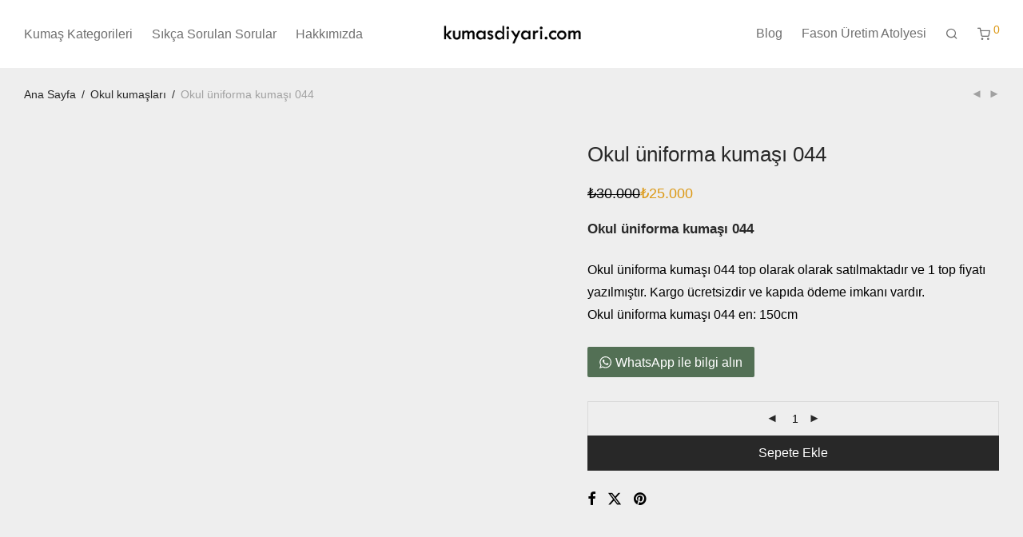

--- FILE ---
content_type: text/html; charset=UTF-8
request_url: https://kumasdiyari.com/product/okul-uniforma-kumasi-044/
body_size: 22243
content:
<!DOCTYPE html><html lang="tr" class="footer-sticky-1"><head><script data-no-optimize="1">var litespeed_docref=sessionStorage.getItem("litespeed_docref");litespeed_docref&&(Object.defineProperty(document,"referrer",{get:function(){return litespeed_docref}}),sessionStorage.removeItem("litespeed_docref"));</script> <meta charset="UTF-8"><meta name="viewport" content="width=device-width, initial-scale=1.0, maximum-scale=1.0, user-scalable=no"><meta name='robots' content='index, follow, max-image-preview:large, max-snippet:-1, max-video-preview:-1' /><title>Okul Üniforma Kumaşı 044 - Ücretsiz Kargo Ve Kapıda Ödeme</title><meta name="description" content="Okul üniforma kumaşı 044 satın al. Ücretsiz kargo ve kapıda ödeme imkanı ile okul üniforma kumaşı 044 çeşitleri ve fiyatları burada." /><link rel="canonical" href="https://kumasdiyari.com/product/okul-uniforma-kumasi-044/" /><meta property="og:locale" content="tr_TR" /><meta property="og:type" content="article" /><meta property="og:title" content="Okul Üniforma Kumaşı 044 - Ücretsiz Kargo Ve Kapıda Ödeme" /><meta property="og:description" content="Okul üniforma kumaşı 044 satın al. Ücretsiz kargo ve kapıda ödeme imkanı ile okul üniforma kumaşı 044 çeşitleri ve fiyatları burada." /><meta property="og:url" content="https://kumasdiyari.com/product/okul-uniforma-kumasi-044/" /><meta property="og:site_name" content="kumasdiyari.com" /><meta property="article:publisher" content="https://www.facebook.com/kumasdiyaricom/" /><meta property="article:modified_time" content="2025-11-01T05:48:20+00:00" /><meta property="og:image" content="https://kumasdiyari.com/wp-content/uploads/2023/05/okul-uniforma-kumasi-044.jpg" /><meta property="og:image:width" content="700" /><meta property="og:image:height" content="700" /><meta property="og:image:type" content="image/jpeg" /><meta name="twitter:card" content="summary_large_image" /><meta name="twitter:site" content="@kumasdiyaricom" /><meta name="twitter:label1" content="Tahmini okuma süresi" /><meta name="twitter:data1" content="2 dakika" /> <script type="application/ld+json" class="yoast-schema-graph">{"@context":"https://schema.org","@graph":[{"@type":"WebPage","@id":"https://kumasdiyari.com/product/okul-uniforma-kumasi-044/","url":"https://kumasdiyari.com/product/okul-uniforma-kumasi-044/","name":"Okul Üniforma Kumaşı 044 - Ücretsiz Kargo Ve Kapıda Ödeme","isPartOf":{"@id":"https://kumasdiyari.com/#website"},"primaryImageOfPage":{"@id":"https://kumasdiyari.com/product/okul-uniforma-kumasi-044/#primaryimage"},"image":{"@id":"https://kumasdiyari.com/product/okul-uniforma-kumasi-044/#primaryimage"},"thumbnailUrl":"https://kumasdiyari.com/wp-content/uploads/2023/05/okul-uniforma-kumasi-044.jpg","datePublished":"2023-05-07T10:47:21+00:00","dateModified":"2025-11-01T05:48:20+00:00","description":"Okul üniforma kumaşı 044 satın al. Ücretsiz kargo ve kapıda ödeme imkanı ile okul üniforma kumaşı 044 çeşitleri ve fiyatları burada.","breadcrumb":{"@id":"https://kumasdiyari.com/product/okul-uniforma-kumasi-044/#breadcrumb"},"inLanguage":"tr","potentialAction":[{"@type":"ReadAction","target":["https://kumasdiyari.com/product/okul-uniforma-kumasi-044/"]}]},{"@type":"ImageObject","inLanguage":"tr","@id":"https://kumasdiyari.com/product/okul-uniforma-kumasi-044/#primaryimage","url":"https://kumasdiyari.com/wp-content/uploads/2023/05/okul-uniforma-kumasi-044.jpg","contentUrl":"https://kumasdiyari.com/wp-content/uploads/2023/05/okul-uniforma-kumasi-044.jpg","width":700,"height":700,"caption":"okul üniforma kumaşı 044"},{"@type":"BreadcrumbList","@id":"https://kumasdiyari.com/product/okul-uniforma-kumasi-044/#breadcrumb","itemListElement":[{"@type":"ListItem","position":1,"name":"Ana sayfa","item":"https://kumasdiyari.com/"},{"@type":"ListItem","position":2,"name":"Mağaza","item":"https://kumasdiyari.com/magaza/"},{"@type":"ListItem","position":3,"name":"Okul üniforma kumaşı 044"}]},{"@type":"WebSite","@id":"https://kumasdiyari.com/#website","url":"https://kumasdiyari.com/","name":"kumasdiyari.com | Türkiyenin En Büyük Kumaş Mağazası","description":"Türkiyenin En Büyük Kumaş Mağazası","publisher":{"@id":"https://kumasdiyari.com/#organization"},"potentialAction":[{"@type":"SearchAction","target":{"@type":"EntryPoint","urlTemplate":"https://kumasdiyari.com/?s={search_term_string}"},"query-input":{"@type":"PropertyValueSpecification","valueRequired":true,"valueName":"search_term_string"}}],"inLanguage":"tr"},{"@type":"Organization","@id":"https://kumasdiyari.com/#organization","name":"kumasdiyari.com","url":"https://kumasdiyari.com/","logo":{"@type":"ImageObject","inLanguage":"tr","@id":"https://kumasdiyari.com/#/schema/logo/image/","url":"https://kumasdiyari.com/wp-content/uploads/2019/07/kumasdiyari.com-fav-icon.png","contentUrl":"https://kumasdiyari.com/wp-content/uploads/2019/07/kumasdiyari.com-fav-icon.png","width":96,"height":96,"caption":"kumasdiyari.com"},"image":{"@id":"https://kumasdiyari.com/#/schema/logo/image/"},"sameAs":["https://www.facebook.com/kumasdiyaricom/","https://x.com/kumasdiyaricom","https://www.instagram.com/kumasdiyaricom"]}]}</script> <link rel="alternate" type="application/rss+xml" title="kumasdiyari.com &raquo; akışı" href="https://kumasdiyari.com/feed/" /><link rel="alternate" type="application/rss+xml" title="kumasdiyari.com &raquo; yorum akışı" href="https://kumasdiyari.com/comments/feed/" /><link rel="alternate" type="application/rss+xml" title="kumasdiyari.com &raquo; Okul üniforma kumaşı 044 yorum akışı" href="https://kumasdiyari.com/product/okul-uniforma-kumasi-044/feed/" /><link rel="alternate" title="oEmbed (JSON)" type="application/json+oembed" href="https://kumasdiyari.com/wp-json/oembed/1.0/embed?url=https%3A%2F%2Fkumasdiyari.com%2Fproduct%2Fokul-uniforma-kumasi-044%2F" /><link rel="alternate" title="oEmbed (XML)" type="text/xml+oembed" href="https://kumasdiyari.com/wp-json/oembed/1.0/embed?url=https%3A%2F%2Fkumasdiyari.com%2Fproduct%2Fokul-uniforma-kumasi-044%2F&#038;format=xml" /><style id='wp-img-auto-sizes-contain-inline-css' type='text/css'>img:is([sizes=auto i],[sizes^="auto," i]){contain-intrinsic-size:3000px 1500px}
/*# sourceURL=wp-img-auto-sizes-contain-inline-css */</style><link data-optimized="2" rel="stylesheet" href="https://kumasdiyari.com/wp-content/litespeed/css/5af4229c8a6e9e1d22fa917ffeb6c564.css?ver=cb7ec" /><style id='global-styles-inline-css' type='text/css'>:root{--wp--preset--aspect-ratio--square: 1;--wp--preset--aspect-ratio--4-3: 4/3;--wp--preset--aspect-ratio--3-4: 3/4;--wp--preset--aspect-ratio--3-2: 3/2;--wp--preset--aspect-ratio--2-3: 2/3;--wp--preset--aspect-ratio--16-9: 16/9;--wp--preset--aspect-ratio--9-16: 9/16;--wp--preset--color--black: #000000;--wp--preset--color--cyan-bluish-gray: #abb8c3;--wp--preset--color--white: #ffffff;--wp--preset--color--pale-pink: #f78da7;--wp--preset--color--vivid-red: #cf2e2e;--wp--preset--color--luminous-vivid-orange: #ff6900;--wp--preset--color--luminous-vivid-amber: #fcb900;--wp--preset--color--light-green-cyan: #7bdcb5;--wp--preset--color--vivid-green-cyan: #00d084;--wp--preset--color--pale-cyan-blue: #8ed1fc;--wp--preset--color--vivid-cyan-blue: #0693e3;--wp--preset--color--vivid-purple: #9b51e0;--wp--preset--gradient--vivid-cyan-blue-to-vivid-purple: linear-gradient(135deg,rgb(6,147,227) 0%,rgb(155,81,224) 100%);--wp--preset--gradient--light-green-cyan-to-vivid-green-cyan: linear-gradient(135deg,rgb(122,220,180) 0%,rgb(0,208,130) 100%);--wp--preset--gradient--luminous-vivid-amber-to-luminous-vivid-orange: linear-gradient(135deg,rgb(252,185,0) 0%,rgb(255,105,0) 100%);--wp--preset--gradient--luminous-vivid-orange-to-vivid-red: linear-gradient(135deg,rgb(255,105,0) 0%,rgb(207,46,46) 100%);--wp--preset--gradient--very-light-gray-to-cyan-bluish-gray: linear-gradient(135deg,rgb(238,238,238) 0%,rgb(169,184,195) 100%);--wp--preset--gradient--cool-to-warm-spectrum: linear-gradient(135deg,rgb(74,234,220) 0%,rgb(151,120,209) 20%,rgb(207,42,186) 40%,rgb(238,44,130) 60%,rgb(251,105,98) 80%,rgb(254,248,76) 100%);--wp--preset--gradient--blush-light-purple: linear-gradient(135deg,rgb(255,206,236) 0%,rgb(152,150,240) 100%);--wp--preset--gradient--blush-bordeaux: linear-gradient(135deg,rgb(254,205,165) 0%,rgb(254,45,45) 50%,rgb(107,0,62) 100%);--wp--preset--gradient--luminous-dusk: linear-gradient(135deg,rgb(255,203,112) 0%,rgb(199,81,192) 50%,rgb(65,88,208) 100%);--wp--preset--gradient--pale-ocean: linear-gradient(135deg,rgb(255,245,203) 0%,rgb(182,227,212) 50%,rgb(51,167,181) 100%);--wp--preset--gradient--electric-grass: linear-gradient(135deg,rgb(202,248,128) 0%,rgb(113,206,126) 100%);--wp--preset--gradient--midnight: linear-gradient(135deg,rgb(2,3,129) 0%,rgb(40,116,252) 100%);--wp--preset--font-size--small: 13px;--wp--preset--font-size--medium: 20px;--wp--preset--font-size--large: 36px;--wp--preset--font-size--x-large: 42px;--wp--preset--spacing--20: 0.44rem;--wp--preset--spacing--30: 0.67rem;--wp--preset--spacing--40: 1rem;--wp--preset--spacing--50: 1.5rem;--wp--preset--spacing--60: 2.25rem;--wp--preset--spacing--70: 3.38rem;--wp--preset--spacing--80: 5.06rem;--wp--preset--shadow--natural: 6px 6px 9px rgba(0, 0, 0, 0.2);--wp--preset--shadow--deep: 12px 12px 50px rgba(0, 0, 0, 0.4);--wp--preset--shadow--sharp: 6px 6px 0px rgba(0, 0, 0, 0.2);--wp--preset--shadow--outlined: 6px 6px 0px -3px rgb(255, 255, 255), 6px 6px rgb(0, 0, 0);--wp--preset--shadow--crisp: 6px 6px 0px rgb(0, 0, 0);}:where(.is-layout-flex){gap: 0.5em;}:where(.is-layout-grid){gap: 0.5em;}body .is-layout-flex{display: flex;}.is-layout-flex{flex-wrap: wrap;align-items: center;}.is-layout-flex > :is(*, div){margin: 0;}body .is-layout-grid{display: grid;}.is-layout-grid > :is(*, div){margin: 0;}:where(.wp-block-columns.is-layout-flex){gap: 2em;}:where(.wp-block-columns.is-layout-grid){gap: 2em;}:where(.wp-block-post-template.is-layout-flex){gap: 1.25em;}:where(.wp-block-post-template.is-layout-grid){gap: 1.25em;}.has-black-color{color: var(--wp--preset--color--black) !important;}.has-cyan-bluish-gray-color{color: var(--wp--preset--color--cyan-bluish-gray) !important;}.has-white-color{color: var(--wp--preset--color--white) !important;}.has-pale-pink-color{color: var(--wp--preset--color--pale-pink) !important;}.has-vivid-red-color{color: var(--wp--preset--color--vivid-red) !important;}.has-luminous-vivid-orange-color{color: var(--wp--preset--color--luminous-vivid-orange) !important;}.has-luminous-vivid-amber-color{color: var(--wp--preset--color--luminous-vivid-amber) !important;}.has-light-green-cyan-color{color: var(--wp--preset--color--light-green-cyan) !important;}.has-vivid-green-cyan-color{color: var(--wp--preset--color--vivid-green-cyan) !important;}.has-pale-cyan-blue-color{color: var(--wp--preset--color--pale-cyan-blue) !important;}.has-vivid-cyan-blue-color{color: var(--wp--preset--color--vivid-cyan-blue) !important;}.has-vivid-purple-color{color: var(--wp--preset--color--vivid-purple) !important;}.has-black-background-color{background-color: var(--wp--preset--color--black) !important;}.has-cyan-bluish-gray-background-color{background-color: var(--wp--preset--color--cyan-bluish-gray) !important;}.has-white-background-color{background-color: var(--wp--preset--color--white) !important;}.has-pale-pink-background-color{background-color: var(--wp--preset--color--pale-pink) !important;}.has-vivid-red-background-color{background-color: var(--wp--preset--color--vivid-red) !important;}.has-luminous-vivid-orange-background-color{background-color: var(--wp--preset--color--luminous-vivid-orange) !important;}.has-luminous-vivid-amber-background-color{background-color: var(--wp--preset--color--luminous-vivid-amber) !important;}.has-light-green-cyan-background-color{background-color: var(--wp--preset--color--light-green-cyan) !important;}.has-vivid-green-cyan-background-color{background-color: var(--wp--preset--color--vivid-green-cyan) !important;}.has-pale-cyan-blue-background-color{background-color: var(--wp--preset--color--pale-cyan-blue) !important;}.has-vivid-cyan-blue-background-color{background-color: var(--wp--preset--color--vivid-cyan-blue) !important;}.has-vivid-purple-background-color{background-color: var(--wp--preset--color--vivid-purple) !important;}.has-black-border-color{border-color: var(--wp--preset--color--black) !important;}.has-cyan-bluish-gray-border-color{border-color: var(--wp--preset--color--cyan-bluish-gray) !important;}.has-white-border-color{border-color: var(--wp--preset--color--white) !important;}.has-pale-pink-border-color{border-color: var(--wp--preset--color--pale-pink) !important;}.has-vivid-red-border-color{border-color: var(--wp--preset--color--vivid-red) !important;}.has-luminous-vivid-orange-border-color{border-color: var(--wp--preset--color--luminous-vivid-orange) !important;}.has-luminous-vivid-amber-border-color{border-color: var(--wp--preset--color--luminous-vivid-amber) !important;}.has-light-green-cyan-border-color{border-color: var(--wp--preset--color--light-green-cyan) !important;}.has-vivid-green-cyan-border-color{border-color: var(--wp--preset--color--vivid-green-cyan) !important;}.has-pale-cyan-blue-border-color{border-color: var(--wp--preset--color--pale-cyan-blue) !important;}.has-vivid-cyan-blue-border-color{border-color: var(--wp--preset--color--vivid-cyan-blue) !important;}.has-vivid-purple-border-color{border-color: var(--wp--preset--color--vivid-purple) !important;}.has-vivid-cyan-blue-to-vivid-purple-gradient-background{background: var(--wp--preset--gradient--vivid-cyan-blue-to-vivid-purple) !important;}.has-light-green-cyan-to-vivid-green-cyan-gradient-background{background: var(--wp--preset--gradient--light-green-cyan-to-vivid-green-cyan) !important;}.has-luminous-vivid-amber-to-luminous-vivid-orange-gradient-background{background: var(--wp--preset--gradient--luminous-vivid-amber-to-luminous-vivid-orange) !important;}.has-luminous-vivid-orange-to-vivid-red-gradient-background{background: var(--wp--preset--gradient--luminous-vivid-orange-to-vivid-red) !important;}.has-very-light-gray-to-cyan-bluish-gray-gradient-background{background: var(--wp--preset--gradient--very-light-gray-to-cyan-bluish-gray) !important;}.has-cool-to-warm-spectrum-gradient-background{background: var(--wp--preset--gradient--cool-to-warm-spectrum) !important;}.has-blush-light-purple-gradient-background{background: var(--wp--preset--gradient--blush-light-purple) !important;}.has-blush-bordeaux-gradient-background{background: var(--wp--preset--gradient--blush-bordeaux) !important;}.has-luminous-dusk-gradient-background{background: var(--wp--preset--gradient--luminous-dusk) !important;}.has-pale-ocean-gradient-background{background: var(--wp--preset--gradient--pale-ocean) !important;}.has-electric-grass-gradient-background{background: var(--wp--preset--gradient--electric-grass) !important;}.has-midnight-gradient-background{background: var(--wp--preset--gradient--midnight) !important;}.has-small-font-size{font-size: var(--wp--preset--font-size--small) !important;}.has-medium-font-size{font-size: var(--wp--preset--font-size--medium) !important;}.has-large-font-size{font-size: var(--wp--preset--font-size--large) !important;}.has-x-large-font-size{font-size: var(--wp--preset--font-size--x-large) !important;}
/*# sourceURL=global-styles-inline-css */</style><style id='classic-theme-styles-inline-css' type='text/css'>/*! This file is auto-generated */
.wp-block-button__link{color:#fff;background-color:#32373c;border-radius:9999px;box-shadow:none;text-decoration:none;padding:calc(.667em + 2px) calc(1.333em + 2px);font-size:1.125em}.wp-block-file__button{background:#32373c;color:#fff;text-decoration:none}
/*# sourceURL=/wp-includes/css/classic-themes.min.css */</style><style id='woocommerce-inline-inline-css' type='text/css'>.woocommerce form .form-row .required { visibility: visible; }
/*# sourceURL=woocommerce-inline-inline-css */</style> <script type="litespeed/javascript" data-src="https://kumasdiyari.com/wp-includes/js/jquery/jquery.min.js" id="jquery-core-js"></script> <script id="wc-add-to-cart-js-extra" type="litespeed/javascript">var wc_add_to_cart_params={"ajax_url":"/wp-admin/admin-ajax.php","wc_ajax_url":"/?wc-ajax=%%endpoint%%","i18n_view_cart":"Sepetim","cart_url":"https://kumasdiyari.com/cart/","is_cart":"","cart_redirect_after_add":"yes"}</script> <script id="wc-single-product-js-extra" type="litespeed/javascript">var wc_single_product_params={"i18n_required_rating_text":"L\u00fctfen bir oy belirleyin","i18n_rating_options":["1/5 y\u0131ld\u0131z","2/5 y\u0131ld\u0131z","3/5 y\u0131ld\u0131z","4/5 y\u0131ld\u0131z","5/5 y\u0131ld\u0131z"],"i18n_product_gallery_trigger_text":"Tam ekran g\u00f6rsel galerisini g\u00f6r\u00fcnt\u00fcleyin","review_rating_required":"yes","flexslider":{"rtl":!1,"animation":"fade","smoothHeight":!1,"directionNav":!0,"controlNav":"thumbnails","slideshow":!1,"animationSpeed":300,"animationLoop":!1,"allowOneSlide":!1},"zoom_enabled":"","zoom_options":[],"photoswipe_enabled":"","photoswipe_options":{"shareEl":!0,"closeOnScroll":!1,"history":!1,"hideAnimationDuration":0,"showAnimationDuration":0,"showHideOpacity":!0,"bgOpacity":1,"loop":!1,"closeOnVerticalDrag":!1,"barsSize":{"top":0,"bottom":0},"tapToClose":!0,"tapToToggleControls":!1,"shareButtons":[{"id":"facebook","label":"Facebook ile payla\u015f\u0131n","url":"https://www.facebook.com/sharer/sharer.php?u={{url}}"},{"id":"twitter","label":"Tweet","url":"https://twitter.com/intent/tweet?text={{text}}&url={{url}}"},{"id":"pinterest","label":"Pin le","url":"http://www.pinterest.com/pin/create/button/?url={{url}}&media={{image_url}}&description={{text}}"},{"id":"download","label":"Resmi indirin","url":"{{raw_image_url}}","download":!0}]},"flexslider_enabled":"1"}</script> <script id="woocommerce-js-extra" type="litespeed/javascript">var woocommerce_params={"ajax_url":"/wp-admin/admin-ajax.php","wc_ajax_url":"/?wc-ajax=%%endpoint%%","i18n_password_show":"\u015eifreyi g\u00f6ster","i18n_password_hide":"\u015eifreyi gizle"}</script> <script id="wc-cart-fragments-js-extra" type="litespeed/javascript">var wc_cart_fragments_params={"ajax_url":"/wp-admin/admin-ajax.php","wc_ajax_url":"/?wc-ajax=%%endpoint%%","cart_hash_key":"wc_cart_hash_b8177645a2f8b730b0cddf51a5af31ab","fragment_name":"wc_fragments_b8177645a2f8b730b0cddf51a5af31ab","request_timeout":"5000"}</script> <script></script><link rel="https://api.w.org/" href="https://kumasdiyari.com/wp-json/" /><link rel="alternate" title="JSON" type="application/json" href="https://kumasdiyari.com/wp-json/wp/v2/product/26264" /><link rel="EditURI" type="application/rsd+xml" title="RSD" href="https://kumasdiyari.com/xmlrpc.php?rsd" /><meta name="generator" content="WordPress 6.9" /><meta name="generator" content="WooCommerce 10.4.3" /><link rel='shortlink' href='https://kumasdiyari.com/?p=26264' />
<noscript><style>.woocommerce-product-gallery{ opacity: 1 !important; }</style></noscript><meta name="generator" content="Powered by WPBakery Page Builder - drag and drop page builder for WordPress."/><link rel="icon" href="https://kumasdiyari.com/wp-content/uploads/2020/02/cropped-kumasdiyari.com-fav-opt-32x32.png" sizes="32x32" /><link rel="icon" href="https://kumasdiyari.com/wp-content/uploads/2020/02/cropped-kumasdiyari.com-fav-opt-192x192.png" sizes="192x192" /><link rel="apple-touch-icon" href="https://kumasdiyari.com/wp-content/uploads/2020/02/cropped-kumasdiyari.com-fav-opt-180x180.png" /><meta name="msapplication-TileImage" content="https://kumasdiyari.com/wp-content/uploads/2020/02/cropped-kumasdiyari.com-fav-opt-270x270.png" /><style type="text/css" class="nm-custom-styles">:root{ --nm--font-size-xsmall:12px;--nm--font-size-small:14px;--nm--font-size-medium:16px;--nm--font-size-large:18px;--nm--color-font:#000000;--nm--color-font-strong:#282828;--nm--color-font-highlight:#DC9814;--nm--color-border:#EEEEEE;--nm--color-divider:#CCCCCC;--nm--color-button:#FFFFFF;--nm--color-button-background:#282828;--nm--color-body-background:#FFFFFF;--nm--border-radius-container:0px;--nm--border-radius-image:0px;--nm--border-radius-image-fullwidth:0px;--nm--border-radius-inputs:0px;--nm--border-radius-button:0px;--nm--mobile-menu-color-font:#000000;--nm--mobile-menu-color-font-hover:#282828;--nm--mobile-menu-color-border:#EEEEEE;--nm--mobile-menu-color-background:#FFFFFF;--nm--shop-preloader-color:#ffffff;--nm--shop-preloader-gradient:linear-gradient(90deg, rgba(238,238,238,0) 20%, rgba(238,238,238,0.3) 50%, rgba(238,238,238,0) 70%);--nm--shop-rating-color:#DC9814;--nm--single-product-background-color:#EEEEEE;--nm--single-product-background-color-mobile:#EEEEEE;--nm--single-product-mobile-gallery-width:500px;}body{font-family:"Roboto",sans-serif;}.nm-menu li a{font-size:16px;font-weight:normal;}#nm-mobile-menu .menu > li > a{font-weight:normal;}#nm-mobile-menu-main-ul.menu > li > a{font-size:14px;}#nm-mobile-menu-secondary-ul.menu li a,#nm-mobile-menu .sub-menu a{font-size:13px;}.vc_tta.vc_tta-accordion .vc_tta-panel-title > a,.vc_tta.vc_general .vc_tta-tab > a,.nm-team-member-content h2,.nm-post-slider-content h3,.vc_pie_chart .wpb_pie_chart_heading,.wpb_content_element .wpb_tour_tabs_wrapper .wpb_tabs_nav a,.wpb_content_element .wpb_accordion_header a,#order_review .shop_table tfoot .order-total,#order_review .shop_table tfoot .order-total,.cart-collaterals .shop_table tr.order-total,.shop_table.cart .nm-product-details a,#nm-shop-sidebar-popup #nm-shop-search input,.nm-shop-categories li a,.nm-shop-filter-menu li a,.woocommerce-message,.woocommerce-info,.woocommerce-error,blockquote,.commentlist .comment .comment-text .meta strong,.nm-related-posts-content h3,.nm-blog-no-results h1,.nm-term-description,.nm-blog-categories-list li a,.nm-blog-categories-toggle li a,.nm-blog-heading h1,#nm-mobile-menu-top-ul .nm-mobile-menu-item-search input{font-size:18px;}@media all and (max-width:768px){.vc_toggle_title h3{font-size:18px;}}@media all and (max-width:400px){#nm-shop-search input{font-size:18px;}}.add_to_cart_inline .add_to_cart_button,.add_to_cart_inline .amount,.nm-product-category-text > a,.nm-testimonial-description,.nm-feature h3,.nm_btn,.vc_toggle_content,.nm-message-box,.wpb_text_column,#nm-wishlist-table ul li.title .woocommerce-loop-product__title,.nm-order-track-top p,.customer_details h3,.woocommerce-order-details .order_details tbody,.woocommerce-MyAccount-content .shop_table tr th,.woocommerce-MyAccount-navigation ul li a,.nm-MyAccount-user-info .nm-username,.nm-MyAccount-dashboard,.nm-myaccount-lost-reset-password h2,.nm-login-form-divider span,.woocommerce-thankyou-order-details li strong,.woocommerce-order-received h3,#order_review .shop_table tbody .product-name,.woocommerce-checkout .nm-coupon-popup-wrap .nm-shop-notice,.nm-checkout-login-coupon .nm-shop-notice,.shop_table.cart .nm-product-quantity-pricing .product-subtotal,.shop_table.cart .product-quantity,.shop_attributes tr th,.shop_attributes tr td,#tab-description,.woocommerce-tabs .tabs li a,.woocommerce-product-details__short-description,.nm-shop-no-products h3,.nm-infload-controls a,#nm-shop-browse-wrap .term-description,.list_nosep .nm-shop-categories .nm-shop-sub-categories li a,.nm-shop-taxonomy-text .term-description,.nm-shop-loop-details h3,.woocommerce-loop-category__title,div.wpcf7-response-output,.wpcf7 .wpcf7-form-control,.widget_search button,.widget_product_search #searchsubmit,#wp-calendar caption,.widget .nm-widget-title,.post .entry-content,.comment-form p label,.no-comments,.commentlist .pingback p,.commentlist .trackback p,.commentlist .comment .comment-text .description,.nm-search-results .nm-post-content,.post-password-form > p:first-child,.nm-post-pagination a .long-title,.nm-blog-list .nm-post-content,.nm-blog-grid .nm-post-content,.nm-blog-classic .nm-post-content,.nm-blog-pagination a,.nm-blog-categories-list.columns li a,.page-numbers li a,.page-numbers li span,#nm-widget-panel .total,#nm-widget-panel .nm-cart-panel-item-price .amount,#nm-widget-panel .quantity .qty,#nm-widget-panel .nm-cart-panel-quantity-pricing > span.quantity,#nm-widget-panel .product-quantity,.nm-cart-panel-product-title,#nm-widget-panel .product_list_widget .empty,#nm-cart-panel-loader h5,.nm-widget-panel-header,.button,input[type=submit]{font-size:16px;}@media all and (max-width:991px){#nm-shop-sidebar .widget .nm-widget-title,.nm-shop-categories li a{font-size:16px;}}@media all and (max-width:768px){.vc_tta.vc_tta-accordion .vc_tta-panel-title > a,.vc_tta.vc_tta-tabs.vc_tta-tabs-position-left .vc_tta-tab > a,.vc_tta.vc_tta-tabs.vc_tta-tabs-position-top .vc_tta-tab > a,.wpb_content_element .wpb_tour_tabs_wrapper .wpb_tabs_nav a,.wpb_content_element .wpb_accordion_header a,.nm-term-description{font-size:16px;}}@media all and (max-width:550px){.shop_table.cart .nm-product-details a,.nm-shop-notice,.nm-related-posts-content h3{font-size:16px;}}@media all and (max-width:400px){.nm-product-category-text .nm-product-category-heading,.nm-team-member-content h2,#nm-wishlist-empty h1,.cart-empty,.nm-shop-filter-menu li a,.nm-blog-categories-list li a{font-size:16px;}}.vc_progress_bar .vc_single_bar .vc_label,.woocommerce-tabs .tabs li a span,#nm-shop-sidebar-popup-reset-button,#nm-shop-sidebar-popup .nm-shop-sidebar .widget:last-child .nm-widget-title,#nm-shop-sidebar-popup .nm-shop-sidebar .widget .nm-widget-title,.woocommerce-loop-category__title .count,span.wpcf7-not-valid-tip,.widget_rss ul li .rss-date,.wp-caption-text,.comment-respond h3 #cancel-comment-reply-link,.nm-blog-categories-toggle li .count,.nm-menu-wishlist-count,.nm-menu li.nm-menu-offscreen .nm-menu-cart-count,.nm-menu-cart .count,.nm-menu .sub-menu li a,body{font-size:14px;}@media all and (max-width:768px){.wpcf7 .wpcf7-form-control{font-size:14px;}}@media all and (max-width:400px){.nm-blog-grid .nm-post-content,.header-mobile-default .nm-menu-cart.no-icon .count{font-size:14px;}}#nm-wishlist-table .nm-variations-list,.nm-MyAccount-user-info .nm-logout-button.border,#order_review .place-order noscript,#payment .payment_methods li .payment_box,#order_review .shop_table tfoot .woocommerce-remove-coupon,.cart-collaterals .shop_table tr.cart-discount td a,#nm-shop-sidebar-popup #nm-shop-search-notice,.wc-item-meta,.variation,.woocommerce-password-hint,.woocommerce-password-strength,.nm-validation-inline-notices .form-row.woocommerce-invalid-required-field:after{font-size:12px;}body{font-weight:normal;}h1, .h1-size{font-weight:normal;}h2, .h2-size{font-weight:normal;}h3, .h3-size{font-weight:normal;}h4, .h4-size,h5, .h5-size,h6, .h6-size{font-weight:normal;}body{color:#000000;}.nm-portfolio-single-back a span {background:#000000;}.mfp-close,.wpb_content_element .wpb_tour_tabs_wrapper .wpb_tabs_nav li.ui-tabs-active a,.vc_pie_chart .vc_pie_chart_value,.vc_progress_bar .vc_single_bar .vc_label .vc_label_units,.nm-testimonial-description,.form-row label,.woocommerce-form__label,#nm-shop-search-close:hover,.products .price .amount,.nm-shop-loop-actions > a,.nm-shop-loop-actions > a:active,.nm-shop-loop-actions > a:focus,.nm-infload-controls a,.woocommerce-breadcrumb a, .woocommerce-breadcrumb span,.variations,.woocommerce-grouped-product-list-item__label a,.woocommerce-grouped-product-list-item__price ins .amount,.woocommerce-grouped-product-list-item__price > .amount,.nm-quantity-wrap .quantity .nm-qty-minus,.nm-quantity-wrap .quantity .nm-qty-plus,.product .summary .single_variation_wrap .nm-quantity-wrap label:not(.nm-qty-label-abbrev),.woocommerce-tabs .tabs li.active a,.shop_attributes th,.product_meta,.shop_table.cart .nm-product-details a,.shop_table.cart .product-quantity,.shop_table.cart .nm-product-quantity-pricing .product-subtotal,.shop_table.cart .product-remove a,.cart-collaterals,.nm-cart-empty,#order_review .shop_table,#payment .payment_methods li label,.woocommerce-thankyou-order-details li strong,.wc-bacs-bank-details li strong,.nm-MyAccount-user-info .nm-username strong,.woocommerce-MyAccount-navigation ul li a:hover,.woocommerce-MyAccount-navigation ul li.is-active a,.woocommerce-table--order-details,#nm-wishlist-empty .note i,a.dark,a:hover,.nm-blog-heading h1 strong,.nm-post-header .nm-post-meta a,.nm-post-pagination a,.commentlist > li .comment-text .meta strong,.commentlist > li .comment-text .meta strong a,.comment-form p label,.entry-content strong,blockquote,blockquote p,.widget_search button,.widget_product_search #searchsubmit,.widget_recent_comments ul li .comment-author-link,.widget_recent_comments ul li:before{color:#282828;}@media all and (max-width: 991px){.nm-shop-menu .nm-shop-filter-menu li a:hover,.nm-shop-menu .nm-shop-filter-menu li.active a,#nm-shop-sidebar .widget.show .nm-widget-title,#nm-shop-sidebar .widget .nm-widget-title:hover{color:#282828;}}.nm-portfolio-single-back a:hover span{background:#282828;}.wpb_content_element .wpb_tour_tabs_wrapper .wpb_tabs_nav a,.wpb_content_element .wpb_accordion_header a,#nm-shop-search-close,.woocommerce-breadcrumb,.nm-single-product-menu a,.star-rating:before,.woocommerce-tabs .tabs li a,.product_meta span.sku,.product_meta a,.nm-post-meta,.nm-post-pagination a .short-title,.commentlist > li .comment-text .meta time{color:#A1A1A1;}.vc_toggle_title i,#nm-wishlist-empty p.icon i,h1{color:#282828;}h2{color:#282828;}h3{color:#282828;}h4, h5, h6{color:#282828;}a,a.dark:hover,a.gray:hover,a.invert-color:hover,.nm-highlight-text,.nm-highlight-text h1,.nm-highlight-text h2,.nm-highlight-text h3,.nm-highlight-text h4,.nm-highlight-text h5,.nm-highlight-text h6,.nm-highlight-text p,.nm-menu-wishlist-count,.nm-menu-cart a .count,.nm-menu li.nm-menu-offscreen .nm-menu-cart-count,.page-numbers li span.current,.page-numbers li a:hover,.nm-blog .sticky .nm-post-thumbnail:before,.nm-blog .category-sticky .nm-post-thumbnail:before,.nm-blog-categories-list li a:hover,.nm-blog-categories ul li.current-cat a,.widget ul li.active,.widget ul li a:hover,.widget ul li a:focus,.widget ul li a.active,#wp-calendar tbody td a,.nm-banner-link.type-txt:hover,.nm-banner.text-color-light .nm-banner-link.type-txt:hover,.nm-portfolio-categories li.current a,.add_to_cart_inline ins,.nm-product-categories.layout-separated .product-category:hover .nm-product-category-text > a,.woocommerce-breadcrumb a:hover,.products .price ins .amount,.products .price ins,.no-touch .nm-shop-loop-actions > a:hover,.nm-shop-menu ul li a:hover,.nm-shop-menu ul li.current-cat > a,.nm-shop-menu ul li.active a,.nm-shop-heading span,.nm-single-product-menu a:hover,.woocommerce-product-gallery__trigger:hover,.woocommerce-product-gallery .flex-direction-nav a:hover,.product-summary .price .amount,.product-summary .price ins,.product .summary .price .amount,.nm-product-wishlist-button-wrap a.added:active,.nm-product-wishlist-button-wrap a.added:focus,.nm-product-wishlist-button-wrap a.added:hover,.nm-product-wishlist-button-wrap a.added,.woocommerce-tabs .tabs li a span,.product_meta a:hover,.nm-order-view .commentlist li .comment-text .meta,.nm_widget_price_filter ul li.current,.post-type-archive-product .widget_product_categories .product-categories > li:first-child > a,.widget_product_categories ul li.current-cat > a,.widget_layered_nav ul li.chosen a,.widget_layered_nav_filters ul li.chosen a,.product_list_widget li ins .amount,.woocommerce.widget_rating_filter .wc-layered-nav-rating.chosen > a,.nm-wishlist-button.added:active,.nm-wishlist-button.added:focus,.nm-wishlist-button.added:hover,.nm-wishlist-button.added,.slick-prev:not(.slick-disabled):hover,.slick-next:not(.slick-disabled):hover,.flickity-button:hover,.nm-portfolio-categories li a:hover{color:#DC9814;}.nm-blog-categories ul li.current-cat a,.nm-portfolio-categories li.current a,.woocommerce-product-gallery.pagination-enabled .flex-control-thumbs li img.flex-active,.widget_layered_nav ul li.chosen a,.widget_layered_nav_filters ul li.chosen a,.slick-dots li.slick-active button,.flickity-page-dots .dot.is-selected{border-color:#DC9814;}.nm-image-overlay:before,.nm-image-overlay:after,.gallery-icon:before,.gallery-icon:after,.widget_tag_cloud a:hover,.widget_product_tag_cloud a:hover{background:#DC9814;}@media all and (max-width:400px){.woocommerce-product-gallery.pagination-enabled .flex-control-thumbs li img.flex-active,.slick-dots li.slick-active button,.flickity-page-dots .dot.is-selected{background:#DC9814;}}.header-border-1 .nm-header,.nm-blog-list .nm-post-divider,#nm-blog-pagination.infinite-load,.nm-post-pagination,.no-post-comments .nm-related-posts,.nm-footer-widgets.has-border,#nm-shop-browse-wrap.nm-shop-description-borders .term-description,.nm-shop-sidebar-default #nm-shop-sidebar .widget,.products.grid-list li:not(:last-child) .nm-shop-loop-product-wrap,.nm-infload-controls a,.woocommerce-tabs,.upsells,.related,.shop_table.cart tr td,#order_review .shop_table tbody tr th,#order_review .shop_table tbody tr td,#payment .payment_methods,#payment .payment_methods li,.woocommerce-MyAccount-orders tr td,.woocommerce-MyAccount-orders tr:last-child td,.woocommerce-table--order-details tbody tr td,.woocommerce-table--order-details tbody tr:first-child td,.woocommerce-table--order-details tfoot tr:last-child td,.woocommerce-table--order-details tfoot tr:last-child th,#nm-wishlist-table > ul > li,#nm-wishlist-table > ul:first-child > li,.wpb_accordion .wpb_accordion_section,.nm-portfolio-single-footer{border-color:#EEEEEE;}.nm-search-results .nm-post-divider{background:#EEEEEE;}.nm-blog-categories-list li span,.nm-portfolio-categories li span{color: #CCCCCC;}.nm-post-meta:before,.nm-testimonial-author span:before{background:#CCCCCC;}.nm-border-radius{border-radius:0px;}@media (max-width:1440px){.nm-page-wrap .elementor-column-gap-no .nm-banner-slider,.nm-page-wrap .elementor-column-gap-no .nm-banner,.nm-page-wrap .elementor-column-gap-no img,.nm-page-wrap .nm-row-full-nopad .nm-banner-slider,.nm-page-wrap .nm-row-full-nopad .nm-banner,.nm-page-wrap .nm-row-full-nopad .nm-banner-image,.nm-page-wrap .nm-row-full-nopad img{border-radius:var(--nm--border-radius-image-fullwidth);}}.button,input[type=submit],.widget_tag_cloud a, .widget_product_tag_cloud a,.add_to_cart_inline .add_to_cart_button,#nm-shop-sidebar-popup-button,.products.grid-list .nm-shop-loop-actions > a:first-of-type,.products.grid-list .nm-shop-loop-actions > a:first-child,#order_review .shop_table tbody .product-name .product-quantity{color:#FFFFFF;background-color:#282828;}.button:hover,input[type=submit]:hover.products.grid-list .nm-shop-loop-actions > a:first-of-type,.products.grid-list .nm-shop-loop-actions > a:first-child{color:#FFFFFF;}#nm-blog-pagination a,.button.border{border-color:#AAAAAA;}#nm-blog-pagination a,#nm-blog-pagination a:hover,.button.border,.button.border:hover{color:#282828;}#nm-blog-pagination a:not([disabled]):hover,.button.border:not([disabled]):hover{color:#282828;border-color:#282828;}.product-summary .quantity .nm-qty-minus,.product-summary .quantity .nm-qty-plus{color:#282828;}.nm-page-wrap{background-color:#FFFFFF;}.nm-divider .nm-divider-title,.nm-header-search{background:#FFFFFF;}.woocommerce-cart .blockOverlay,.woocommerce-checkout .blockOverlay {background-color:#FFFFFF !important;}.nm-top-bar{border-color:transparent;background:#E89435;}.nm-top-bar .nm-top-bar-text,.nm-top-bar .nm-top-bar-text a,.nm-top-bar .nm-menu > li > a,.nm-top-bar .nm-menu > li > a:hover,.nm-top-bar-social li i{color:#000000;}.nm-header-placeholder{height:84px;}.nm-header{line-height:50px;padding-top:17px;padding-bottom:17px;background:#FFFFFF;}.home .nm-header{background:#FFFFFF;}.mobile-menu-open .nm-header{background:#FFFFFF !important;}.header-on-scroll .nm-header,.home.header-transparency.header-on-scroll .nm-header{background:#FFFFFF;}.header-on-scroll .nm-header:not(.static-on-scroll){padding-top:10px;padding-bottom:10px;}.nm-header.stacked .nm-header-logo,.nm-header.stacked-logo-centered .nm-header-logo,.nm-header.stacked-centered .nm-header-logo{padding-bottom:0px;}.nm-header-logo svg,.nm-header-logo img{height:25px;}@media all and (max-width:991px){.nm-header-placeholder{height:70px;}.nm-header{line-height:50px;padding-top:10px;padding-bottom:10px;}.nm-header.stacked .nm-header-logo,.nm-header.stacked-logo-centered .nm-header-logo,.nm-header.stacked-centered .nm-header-logo{padding-bottom:0px;}.nm-header-logo svg,.nm-header-logo img{height:25px;}}@media all and (max-width:400px){.nm-header-placeholder{height:70px;}.nm-header{line-height:50px;}.nm-header-logo svg,.nm-header-logo img{height:25px;}}.nm-menu li a{color:#707070;}.nm-menu li a:hover{color:#282828;}.header-transparency-light:not(.header-on-scroll):not(.mobile-menu-open) #nm-main-menu-ul > li > a,.header-transparency-light:not(.header-on-scroll):not(.mobile-menu-open) #nm-right-menu-ul > li > a{color:#FFFFFF;}.header-transparency-dark:not(.header-on-scroll):not(.mobile-menu-open) #nm-main-menu-ul > li > a,.header-transparency-dark:not(.header-on-scroll):not(.mobile-menu-open) #nm-right-menu-ul > li > a{color:#282828;}.header-transparency-light:not(.header-on-scroll):not(.mobile-menu-open) #nm-main-menu-ul > li > a:hover,.header-transparency-light:not(.header-on-scroll):not(.mobile-menu-open) #nm-right-menu-ul > li > a:hover{color:#DCDCDC;}.header-transparency-dark:not(.header-on-scroll):not(.mobile-menu-open) #nm-main-menu-ul > li > a:hover,.header-transparency-dark:not(.header-on-scroll):not(.mobile-menu-open) #nm-right-menu-ul > li > a:hover{color:#707070;}.no-touch .header-transparency-light:not(.header-on-scroll):not(.mobile-menu-open) .nm-header:hover{background-color:transparent;}.no-touch .header-transparency-dark:not(.header-on-scroll):not(.mobile-menu-open) .nm-header:hover{background-color:transparent;}.nm-menu .sub-menu{background:#282828;}.nm-menu .sub-menu li a{color:#A0A0A0;}.nm-menu .megamenu > .sub-menu > ul > li:not(.nm-menu-item-has-image) > a,.nm-menu .sub-menu li a .label,.nm-menu .sub-menu li a:hover{color:#EEEEEE;}.nm-menu .megamenu.full > .sub-menu{padding-top:28px;padding-bottom:15px;background:#FFFFFF;}.nm-menu .megamenu.full > .sub-menu > ul{max-width:1080px;}.nm-menu .megamenu.full .sub-menu li a{color:#777777;}.nm-menu .megamenu.full > .sub-menu > ul > li:not(.nm-menu-item-has-image) > a,.nm-menu .megamenu.full .sub-menu li a:hover{color:#282828;}.nm-menu .megamenu > .sub-menu > ul > li.nm-menu-item-has-image{border-right-color:#EEEEEE;}.nm-menu-icon span{background:#707070;}.header-transparency-light:not(.header-on-scroll):not(.mobile-menu-open) .nm-menu-icon span{background:#FFFFFF;}.header-transparency-dark:not(.header-on-scroll):not(.mobile-menu-open) .nm-menu-icon span{background:#282828;}#nm-mobile-menu-top-ul .nm-mobile-menu-item-search input,#nm-mobile-menu-top-ul .nm-mobile-menu-item-search span,.nm-mobile-menu-social-ul li a{color:#000000;}.no-touch #nm-mobile-menu .menu a:hover,#nm-mobile-menu .menu li.active > a,#nm-mobile-menu .menu > li.active > .nm-menu-toggle:before,#nm-mobile-menu .menu a .label,.nm-mobile-menu-social-ul li a:hover{color:#282828;}.nm-footer-widgets{padding-top:55px;padding-bottom:15px;background-color:#FFFFFF;}.nm-footer-widgets,.nm-footer-widgets .widget ul li a,.nm-footer-widgets a{color:#777777;}.nm-footer-widgets .widget .nm-widget-title{color:#282828;}.nm-footer-widgets .widget ul li a:hover,.nm-footer-widgets a:hover{color:#DC9814;}.nm-footer-widgets .widget_tag_cloud a:hover,.nm-footer-widgets .widget_product_tag_cloud a:hover{background:#DC9814;}@media all and (max-width:991px){.nm-footer-widgets{padding-top:55px;padding-bottom:15px;}}.nm-footer-bar{color:#AAAAAA;}.nm-footer-bar-inner{padding-top:30px;padding-bottom:30px;background-color:#282828;}.nm-footer-bar a{color:#AAAAAA;}.nm-footer-bar a:hover{color:#EEEEEE;}.nm-footer-bar .menu > li{border-bottom-color:#3A3A3A;}.nm-footer-bar-social a{color:#EEEEEE;}.nm-footer-bar-social a:hover{color:#C6C6C6;}@media all and (max-width:991px){.nm-footer-bar-inner{padding-top:30px;padding-bottom:30px;}}.nm-comments{background:#F7F7F7;}.nm-comments .commentlist > li,.nm-comments .commentlist .pingback,.nm-comments .commentlist .trackback{border-color:#E7E7E7;}#nm-shop-products-overlay,#nm-shop{background-color:#FFFFFF;}#nm-shop-taxonomy-header.has-image{height:370px;}.nm-shop-taxonomy-text-col{max-width:none;}.nm-shop-taxonomy-text h1{color:#282828;}.nm-shop-taxonomy-text .term-description{color:#777777;}@media all and (max-width:991px){#nm-shop-taxonomy-header.has-image{height:370px;}}@media all and (max-width:768px){#nm-shop-taxonomy-header.has-image{height:210px;}} .nm-shop-widget-scroll{max-height:140px;}.onsale{color:#373737;background:#FFFFFF;}.nm-label-itsnew{color:#FFFFFF;background:#282828;}.products li.outofstock .nm-shop-loop-thumbnail > .woocommerce-LoopProduct-link:after{color:#282828;background:#FFFFFF;}.nm-shop-loop-thumbnail{background:#EEEEEE;}.nm-featured-video-icon{color:#282828;background:#FFFFFF;}@media all and (max-width:1080px){.woocommerce-product-gallery.pagination-enabled .flex-control-thumbs{background-color:#FFFFFF;}}.nm-variation-control.nm-variation-control-color li i{width:19px;height:19px;}.nm-variation-control.nm-variation-control-image li .nm-pa-image-thumbnail-wrap{width:19px;height:19px;}.error404 .nm-page-wrap{background-color:#EEEEEE;}.nm-page-not-found{background-color:#FFFFFF;}h1 {font-size: 17px; }</style><style type="text/css" class="nm-translation-styles">.products li.outofstock .nm-shop-loop-thumbnail > .woocommerce-LoopProduct-link:after{content:"Stokta yok";}.nm-validation-inline-notices .form-row.woocommerce-invalid-required-field:after{content:"Gerekli alan.";}.theme-savoy .wc-block-cart.wp-block-woocommerce-filled-cart-block:before{content:"Sepetinizde Bulunan Ürünler";}</style><noscript><style>.wpb_animate_when_almost_visible { opacity: 1; }</style></noscript>
 <script type="litespeed/javascript" data-src="https://www.googletagmanager.com/gtag/js?id=G-S1B1J9KEX6"></script> <script type="litespeed/javascript">window.dataLayer=window.dataLayer||[];function gtag(){dataLayer.push(arguments)}
gtag('js',new Date());gtag('config','G-S1B1J9KEX6')</script> </head><body class="wp-singular product-template-default single single-product postid-26264 wp-theme-savoy theme-savoy woocommerce woocommerce-page woocommerce-no-js nm-page-load-transition-0 nm-preload header-fixed header-mobile-default header-border-1 mobile-menu-layout-side mobile-menu-panels cart-panel-light nm-shop-preloader-spinner wpb-js-composer js-comp-ver-8.7.2 vc_responsive"><div class="nm-page-overflow"><div class="nm-page-wrap"><div class="nm-page-wrap-inner"><div id="nm-header-placeholder" class="nm-header-placeholder"></div><header id="nm-header" class="nm-header centered resize-on-scroll mobile-menu-icon-bold clear"><div class="nm-header-inner"><div class="nm-row"><div class="nm-header-logo">
<a href="https://kumasdiyari.com/">
<img data-lazyloaded="1" src="[data-uri]" data-src="https://kumasdiyari.com/wp-content/uploads/2024/01/kumasdiyari.com-logo.png" class="nm-logo" width="232" height="33" alt="kumasdiyari.com">
</a></div><div class="nm-main-menu-wrap col-xs-6"><nav class="nm-main-menu"><ul id="nm-main-menu-ul" class="nm-menu"><li class="nm-menu-offscreen menu-item-default">
<a href="#" class="nm-mobile-menu-button clicked">
<span class="nm-menu-icon">
<span class="line-1"></span>
<span class="line-2"></span>
<span class="line-3"></span>
</span>
</a></li><li id="menu-item-62327" class="menu-item menu-item-type-post_type menu-item-object-page menu-item-62327"><a href="https://kumasdiyari.com/kategoriler/">Kumaş Kategorileri</a></li><li id="menu-item-1100" class="menu-item menu-item-type-custom menu-item-object-custom menu-item-1100"><a href="https://kumasdiyari.com//faq/">Sıkça Sorulan Sorular</a></li><li id="menu-item-1101" class="menu-item menu-item-type-custom menu-item-object-custom menu-item-1101"><a href="https://kumasdiyari.com/contact-v2/">Hakkımızda</a></li></ul></nav></div><div class="nm-right-menu-wrap col-xs-6"><nav class="nm-right-menu"><ul id="nm-right-menu-ul" class="nm-menu"><li id="menu-item-62937" class="menu-item menu-item-type-post_type menu-item-object-page menu-item-62937"><a href="https://kumasdiyari.com/blog/">Blog</a></li><li id="menu-item-23049" class="menu-item menu-item-type-custom menu-item-object-custom menu-item-23049"><a href="https://kumasdiyari.com/kumas-kesim-dikim/">Fason Üretim Atolyesi</a></li><li class="nm-menu-search menu-item-default has-icon"><a href="#" id="nm-menu-search-btn" aria-label="Ara"><i class="nm-font nm-font-search"></i></a></li><li class="nm-menu-cart menu-item-default has-icon"><a href="#" id="nm-menu-cart-btn"><i class="nm-menu-cart-icon nm-font nm-font-cart"></i> <span class="nm-menu-cart-count count nm-count-zero">0</span></a></li></ul></nav></div></div></div></header><div class="nm-header-search-holder"><div id="nm-header-search">
<a href="#" id="nm-header-search-close" class="nm-font nm-font-close2"></a><div class="nm-header-search-wrap"><div class="nm-header-search-form-wrap"><form id="nm-header-search-form" role="search" method="get" action="https://kumasdiyari.com/">
<a id="nm-header-search-clear-button" class="button border">
<i class="nm-font-close2"></i>
<span>Temizle</span>
</a>
<i class="nm-font nm-font-search"></i>
<input type="text" id="nm-header-search-input" autocomplete="off" value="" name="s" placeholder="Ürünleri ara&hellip;" />
<input type="hidden" name="post_type" value="product" /></form></div><div id="nm-search-suggestions-notice">
<span class="txt-press-enter">arama yapmak için <u>Enter</u> tuşuna basın</span>
<span class="txt-has-results">Arama sonuçları:</span>
<span class="txt-no-results">Ürün bulunamadı.</span></div><div id="nm-search-suggestions"><div class="nm-search-suggestions-inner"><ul id="nm-search-suggestions-product-list" class="block-grid-single-row xsmall-block-grid-2 small-block-grid-4 medium-block-grid-5 large-block-grid-6"></ul></div></div></div></div><div class="nm-page-overlay nm-header-search-overlay"></div></div><div class="woocommerce-notices-wrapper"></div><div id="product-26264" class="nm-single-product layout-default gallery-col-6 summary-col-6 thumbnails-vertical has-bg-color meta-layout-default tabs-layout-default product type-product post-26264 status-publish first instock product_cat-okul-kumaslari has-post-thumbnail sale purchasable product-type-simple"><div class="nm-single-product-bg clear"><div class="nm-single-product-top"><div class="nm-row"><div class="col-xs-9"><nav id="nm-breadcrumb" class="woocommerce-breadcrumb" itemprop="breadcrumb"><a href="https://kumasdiyari.com">Ana Sayfa</a><span class="delimiter">/</span><a href="https://kumasdiyari.com/product-category/okul-kumaslari/">Okul kumaşları</a><span class="delimiter">/</span>Okul üniforma kumaşı 044</nav></div><div class="col-xs-3"><div class="nm-single-product-menu">
<a href="https://kumasdiyari.com/product/okul-uniforma-kumasi-045/" rel="next"><i class="nm-font nm-font-media-play flip"></i></a><a href="https://kumasdiyari.com/product/okul-uniforma-kumasi-043/" rel="prev"><i class="nm-font nm-font-media-play"></i></a></div></div></div></div><div id="nm-shop-notices-wrap"></div><div class="nm-single-product-showcase"><div class="nm-single-product-summary-row nm-row"><div class="nm-single-product-summary-col col-xs-12"><div class="woocommerce-product-gallery woocommerce-product-gallery--with-images woocommerce-product-gallery--columns-4 images" data-columns="4" style="opacity: 0; transition: opacity .25s ease-in-out;"><div class="woocommerce-product-gallery__wrapper"><div data-thumb="https://kumasdiyari.com/wp-content/uploads/2023/05/okul-uniforma-kumasi-044-100x100.jpg" data-thumb-alt="okul üniforma kumaşı 044 kumasdiyari.com görseli" data-thumb-srcset="https://kumasdiyari.com/wp-content/uploads/2023/05/okul-uniforma-kumasi-044-100x100.jpg 100w, https://kumasdiyari.com/wp-content/uploads/2023/05/okul-uniforma-kumasi-044-350x350.jpg 350w, https://kumasdiyari.com/wp-content/uploads/2023/05/okul-uniforma-kumasi-044-680x680.jpg 680w, https://kumasdiyari.com/wp-content/uploads/2023/05/okul-uniforma-kumasi-044-300x300.jpg 300w, https://kumasdiyari.com/wp-content/uploads/2023/05/okul-uniforma-kumasi-044-150x150.jpg 150w, https://kumasdiyari.com/wp-content/uploads/2023/05/okul-uniforma-kumasi-044.jpg 700w"  data-thumb-sizes="(max-width: 100px) 100vw, 100px" class="woocommerce-product-gallery__image"><a href="https://kumasdiyari.com/wp-content/uploads/2023/05/okul-uniforma-kumasi-044.jpg"><img width="680" height="680" src="https://kumasdiyari.com/wp-content/uploads/2023/05/okul-uniforma-kumasi-044-680x680.jpg" class="wp-post-image" alt="okul üniforma kumaşı 044 kumasdiyari.com görseli" data-caption="okul üniforma kumaşı 044" data-src="https://kumasdiyari.com/wp-content/uploads/2023/05/okul-uniforma-kumasi-044.jpg" data-large_image="https://kumasdiyari.com/wp-content/uploads/2023/05/okul-uniforma-kumasi-044.jpg" data-large_image_width="700" data-large_image_height="700" decoding="async" fetchpriority="high" srcset="https://kumasdiyari.com/wp-content/uploads/2023/05/okul-uniforma-kumasi-044-680x680.jpg 680w, https://kumasdiyari.com/wp-content/uploads/2023/05/okul-uniforma-kumasi-044-350x350.jpg 350w, https://kumasdiyari.com/wp-content/uploads/2023/05/okul-uniforma-kumasi-044-100x100.jpg 100w, https://kumasdiyari.com/wp-content/uploads/2023/05/okul-uniforma-kumasi-044-300x300.jpg 300w, https://kumasdiyari.com/wp-content/uploads/2023/05/okul-uniforma-kumasi-044-150x150.jpg 150w, https://kumasdiyari.com/wp-content/uploads/2023/05/okul-uniforma-kumasi-044.jpg 700w" sizes="(max-width: 680px) 100vw, 680px" /></a></div></div></div><div class="summary entry-summary"><div class="nm-product-summary-inner-col nm-product-summary-inner-col-1"><h1 class="product_title entry-title">
Okul üniforma kumaşı 044</h1><p class="price">
<del aria-hidden="true"><span class="woocommerce-Price-amount amount"><bdi><span class="woocommerce-Price-currencySymbol">&#8378;</span>30.000</bdi></span></del> <span class="screen-reader-text">Orijinal fiyat: &#8378;30.000.</span><ins aria-hidden="true"><span class="woocommerce-Price-amount amount"><bdi><span class="woocommerce-Price-currencySymbol">&#8378;</span>25.000</bdi></span></ins><span class="screen-reader-text">Şu andaki fiyat: &#8378;25.000.</span></p></div><div class="nm-product-summary-inner-col nm-product-summary-inner-col-2"><div class="woocommerce-product-details__short-description entry-content"><h1><strong>Okul üniforma kumaşı 044</strong></h1><p>Okul üniforma kumaşı 044 top olarak olarak satılmaktadır ve 1 top fiyatı yazılmıştır. Kargo ücretsizdir ve kapıda ödeme imkanı vardır.<br />
Okul üniforma kumaşı 044 en: 150cm</p><p><a class="wptwa-account whatsapp-custom-styled wptwa-wc-button" href="https://api.whatsapp.com/send?phone=905427301222&text=Merhaba, Okul üniforma kumaşı 044 ile alakalı bir sorum var" data-number="905427301222" data-auto-text="Merhaba, Okul üniforma kumaşı 044 ile alakalı bir sorum var" target="_blank"><svg class="WhatsApp" width="15px" height="15px" viewBox="0 0 90 90"><use xlink:href="#wptwa-logo"></svg><span>WhatsApp ile bilgi alın</span></a></p></div><form class="cart" action="https://kumasdiyari.com/product/okul-uniforma-kumasi-044/" method="post" enctype='multipart/form-data'><div class="nm-quantity-wrap qty-show">
<label>Miktar</label>
<label class="nm-qty-label-abbrev">Miktar</label><div class="quantity"><div class="nm-qty-minus nm-font nm-font-media-play flip"></div>
<input
type="number"
id="quantity_697f9708ec52f"
class="input-text qty text"
name="quantity"
value="1"
aria-label="Ürün miktarı"
min="1"
step="1"
placeholder=""
pattern="[0-9]*"
/><div class="nm-qty-plus nm-font nm-font-media-play"></div></div></div>
<button type="submit" name="add-to-cart" value="26264" class="nm-simple-add-to-cart-button single_add_to_cart_button button alt">Sepete Ekle</button></form><div class="nm-product-share-wrap has-share-buttons"><div class="nm-product-share">
<a href="//www.facebook.com/sharer.php?u=https://kumasdiyari.com/product/okul-uniforma-kumasi-044/" target="_blank" title="Facebook ile paylaşın"><i class="nm-font nm-font-facebook"></i></a><a href="//twitter.com/share?url=https://kumasdiyari.com/product/okul-uniforma-kumasi-044/" target="_blank" title="Twitter ile paylaşın"><i class="nm-font nm-font-x-twitter"></i></a><a href="//pinterest.com/pin/create/button/?url=https://kumasdiyari.com/product/okul-uniforma-kumasi-044/&amp;media=https://kumasdiyari.com/wp-content/uploads/2023/05/okul-uniforma-kumasi-044.jpg&amp;description=Okul+%C3%BCniforma+kuma%C5%9F%C4%B1+044" target="_blank" title="Pinterest ile paylaşın"><i class="nm-font nm-font-pinterest"></i></a></div></div></div></div></div></div></div></div><div class="woocommerce-tabs wc-tabs-wrapper"><div class="nm-product-tabs-col"><div class="nm-row"><div class="col-xs-12"><ul class="tabs wc-tabs" role="tablist"><li role="presentation" class="description_tab" id="tab-title-description">
<a href="#tab-description" role="tab" aria-controls="tab-description">
Açıklama                                </a></li></ul></div></div><div class="woocommerce-Tabs-panel woocommerce-Tabs-panel--description panel wc-tab" id="tab-description" role="tabpanel" aria-labelledby="tab-title-description"><div class="nm-row"><div class="col-xs-12"><div class="nm-tabs-panel-inner entry-content"><p>Okul üniformaları, öğrencilerin bir okulda birlik ve düzen duygusu kazanmasına yardımcı olmak amacıyla belirli bir kıyafet giymelerini gerektiren resmi veya standart kıyafetlerdir. Bu üniformalar genellikle okul renkleri ve logosu gibi belirli özelliklere sahiptir ve genellikle okul yönetimi tarafından belirlenir.</p><p>Okul üniformalarının birçok faydası vardır. Bunlardan biri, öğrenciler arasında eşitlik ve birlik duygusu yaratmalarıdır. Tüm öğrenciler aynı kıyafeti giydiklerinde, sosyal sınıf farkları ve giyim tarzı konusundaki baskılar azalır. Bu da öğrenciler arasında daha sağlam bir bağ oluşturabilir.</p><p>Ayrıca, okul üniformaları okul kimliğini güçlendirebilir. Okul renkleri ve logosuyla donatılmış üniformalar, öğrencilere ve personeline ait oldukları okulu temsil etme fırsatı verir. Bu da okul topluluğunun bir parçası olma duygusunu pekiştirebilir.</p><p>Okul üniformaları aynı zamanda disiplini teşvik edebilir. Belirli bir kıyafet giymek, öğrencilere okul kurallarına uymaları gerektiği konusunda bir hatırlatma olabilir. Ayrıca, üniforma giymenin öğrenciler arasında saygı ve disiplin konusunda bir standart oluşturabileceği düşünülmektedir.</p><p>Okul üniformaları seçilirken kumaşın kalitesi de önemli bir faktördür. 044 kumaşı, genellikle dayanıklı ve uzun ömürlü bir seçenektir. Bu <a class="wpil_keyword_link" href="https://kumasdiyari.com" title="Home Page" data-wpil-keyword-link="linked" data-wpil-monitor-id="485">kumaş</a>, yıkanabilirliği ve kolay bakımı ile de tercih edilebilir. Ayrıca, rahat bir giyim sağlaması ve cilt dostu olması da önemli bir özelliktir.</p><p>Okul üniforması kumaşının kalitesi, öğrencilerin rahatlığı ve güvenliği açısından da önemlidir. Özellikle çocuklar için rahat ve nefes alabilen bir kumaş tercih edilmelidir. Bu, öğrencilerin okulda rahatça hareket etmelerine ve derslerine odaklanmalarına yardımcı olabilir.</p><p>Sonuç olarak, okul üniformaları öğrenciler arasında birlik ve düzen duygusu oluşturmak için önemli bir araç olabilir. Bu üniformaların seçilirken kumaşın kalitesi de göz önünde bulundurulmalıdır. 044 kumaşı, dayanıklı, rahat ve cilt dostu bir seçenek olabilir ve öğrencilerin güvenliği ve konforu için önemlidir. Bu nedenle, okul yönetimleri ve veliler, okul üniforması kumaşı seçerken dikkatli olmalı ve en uygun seçeneği tercih etmelidir.</p></div></div></div></div></div></div><div id="nm-product-meta" class="product_meta"><div class="nm-row"><div class="col-xs-12">
<span class="sku_wrapper">Stok kodu: <span class="sku">14413</span></span>
<span class="posted_in">Kategoriler: <a href="https://kumasdiyari.com/product-category/okul-kumaslari/" rel="tag">Okul kumaşları</a></span></div></div></div><section id="nm-related" class="related products"><div class="nm-row"><div class="col-xs-12"><h2>İlgili ürünler</h2><ul class="nm-products products xsmall-block-grid-2 small-block-grid-2 medium-block-grid-4 large-block-grid-6 grid-default layout-default attributes-position-thumbnail has-action-links action-link-position-details"><li class="product type-product post-26243 status-publish first instock product_cat-okul-kumaslari has-post-thumbnail sale purchasable product-type-simple" data-product-id="26243"><div class="nm-shop-loop-product-wrap"><div class="nm-shop-loop-thumbnail">
<a href="https://kumasdiyari.com/product/okul-uniforma-kumasi-023/" class="nm-shop-loop-thumbnail-link woocommerce-LoopProduct-link">
<span class="onsale"><span class="nm-onsale-before">-</span>17<span class="nm-onsale-after">%</span></span>
<img data-lazyloaded="1" src="[data-uri]" width="350" height="350" data-src="https://kumasdiyari.com/wp-content/uploads/2023/05/okul-uniforma-kumasi-023-350x350.jpg" class="attachment-woocommerce_thumbnail size-woocommerce_thumbnail" alt="okul üniforma kumaşı 023 kumasdiyari.com görseli" decoding="async" loading="lazy" data-srcset="https://kumasdiyari.com/wp-content/uploads/2023/05/okul-uniforma-kumasi-023-350x350.jpg 350w, https://kumasdiyari.com/wp-content/uploads/2023/05/okul-uniforma-kumasi-023-100x100.jpg 100w, https://kumasdiyari.com/wp-content/uploads/2023/05/okul-uniforma-kumasi-023-680x680.jpg 680w, https://kumasdiyari.com/wp-content/uploads/2023/05/okul-uniforma-kumasi-023-300x300.jpg 300w, https://kumasdiyari.com/wp-content/uploads/2023/05/okul-uniforma-kumasi-023-150x150.jpg 150w, https://kumasdiyari.com/wp-content/uploads/2023/05/okul-uniforma-kumasi-023.jpg 700w" data-sizes="auto, (max-width: 350px) 100vw, 350px" />            </a></div><div class="nm-shop-loop-details"><div class="nm-shop-loop-title-price"><h3 class="woocommerce-loop-product__title"><a href="https://kumasdiyari.com/product/okul-uniforma-kumasi-023/" class="nm-shop-loop-title-link woocommerce-LoopProduct-link">Okul üniforma kumaşı 023</a></h3>
<span class="price"><del aria-hidden="true"><span class="woocommerce-Price-amount amount"><bdi><span class="woocommerce-Price-currencySymbol">&#8378;</span>30.000</bdi></span></del> <span class="screen-reader-text">Orijinal fiyat: &#8378;30.000.</span><ins aria-hidden="true"><span class="woocommerce-Price-amount amount"><bdi><span class="woocommerce-Price-currencySymbol">&#8378;</span>25.000</bdi></span></ins><span class="screen-reader-text">Şu andaki fiyat: &#8378;25.000.</span></span></div><div class="nm-shop-loop-actions">
<a href="/product/okul-uniforma-kumasi-044/?add-to-cart=26243" aria-describedby="woocommerce_loop_add_to_cart_link_describedby_26243" data-quantity="1" class="button product_type_simple add_to_cart_button ajax_add_to_cart" data-product_id="26243" data-product_sku="14392" aria-label="Sepete ekle: “Okul üniforma kumaşı 023”" rel="nofollow" data-success_message="&quot;Okul üniforma kumaşı 023&quot; sepetinize eklendi">Sepete Ekle</a>	<span id="woocommerce_loop_add_to_cart_link_describedby_26243" class="screen-reader-text">
</span></div></div></div></li><li class="product type-product post-26228 status-publish instock product_cat-okul-kumaslari has-post-thumbnail sale purchasable product-type-simple" data-product-id="26228"><div class="nm-shop-loop-product-wrap"><div class="nm-shop-loop-thumbnail">
<a href="https://kumasdiyari.com/product/okul-uniforma-kumasi-008/" class="nm-shop-loop-thumbnail-link woocommerce-LoopProduct-link">
<span class="onsale"><span class="nm-onsale-before">-</span>17<span class="nm-onsale-after">%</span></span>
<img data-lazyloaded="1" src="[data-uri]" width="350" height="350" data-src="https://kumasdiyari.com/wp-content/uploads/2023/05/okul-uniforma-kumasi-008-350x350.jpg" class="attachment-woocommerce_thumbnail size-woocommerce_thumbnail" alt="okul üniforma kumaşı 008 kumasdiyari.com görseli" decoding="async" loading="lazy" data-srcset="https://kumasdiyari.com/wp-content/uploads/2023/05/okul-uniforma-kumasi-008-350x350.jpg 350w, https://kumasdiyari.com/wp-content/uploads/2023/05/okul-uniforma-kumasi-008-100x100.jpg 100w, https://kumasdiyari.com/wp-content/uploads/2023/05/okul-uniforma-kumasi-008-680x680.jpg 680w, https://kumasdiyari.com/wp-content/uploads/2023/05/okul-uniforma-kumasi-008-300x300.jpg 300w, https://kumasdiyari.com/wp-content/uploads/2023/05/okul-uniforma-kumasi-008-150x150.jpg 150w, https://kumasdiyari.com/wp-content/uploads/2023/05/okul-uniforma-kumasi-008.jpg 700w" data-sizes="auto, (max-width: 350px) 100vw, 350px" />            </a></div><div class="nm-shop-loop-details"><div class="nm-shop-loop-title-price"><h3 class="woocommerce-loop-product__title"><a href="https://kumasdiyari.com/product/okul-uniforma-kumasi-008/" class="nm-shop-loop-title-link woocommerce-LoopProduct-link">Okul üniforma kumaşı 008</a></h3>
<span class="price"><del aria-hidden="true"><span class="woocommerce-Price-amount amount"><bdi><span class="woocommerce-Price-currencySymbol">&#8378;</span>30.000</bdi></span></del> <span class="screen-reader-text">Orijinal fiyat: &#8378;30.000.</span><ins aria-hidden="true"><span class="woocommerce-Price-amount amount"><bdi><span class="woocommerce-Price-currencySymbol">&#8378;</span>25.000</bdi></span></ins><span class="screen-reader-text">Şu andaki fiyat: &#8378;25.000.</span></span></div><div class="nm-shop-loop-actions">
<a href="/product/okul-uniforma-kumasi-044/?add-to-cart=26228" aria-describedby="woocommerce_loop_add_to_cart_link_describedby_26228" data-quantity="1" class="button product_type_simple add_to_cart_button ajax_add_to_cart" data-product_id="26228" data-product_sku="14377" aria-label="Sepete ekle: “Okul üniforma kumaşı 008”" rel="nofollow" data-success_message="&quot;Okul üniforma kumaşı 008&quot; sepetinize eklendi">Sepete Ekle</a>	<span id="woocommerce_loop_add_to_cart_link_describedby_26228" class="screen-reader-text">
</span></div></div></div></li><li class="product type-product post-26242 status-publish instock product_cat-okul-kumaslari has-post-thumbnail sale purchasable product-type-simple" data-product-id="26242"><div class="nm-shop-loop-product-wrap"><div class="nm-shop-loop-thumbnail">
<a href="https://kumasdiyari.com/product/okul-uniforma-kumasi-022/" class="nm-shop-loop-thumbnail-link woocommerce-LoopProduct-link">
<span class="onsale"><span class="nm-onsale-before">-</span>17<span class="nm-onsale-after">%</span></span>
<img data-lazyloaded="1" src="[data-uri]" width="350" height="350" data-src="https://kumasdiyari.com/wp-content/uploads/2023/05/okul-uniforma-kumasi-022-350x350.jpg" class="attachment-woocommerce_thumbnail size-woocommerce_thumbnail" alt="okul üniforma kumaşı 022 kumasdiyari.com görseli" decoding="async" loading="lazy" data-srcset="https://kumasdiyari.com/wp-content/uploads/2023/05/okul-uniforma-kumasi-022-350x350.jpg 350w, https://kumasdiyari.com/wp-content/uploads/2023/05/okul-uniforma-kumasi-022-100x100.jpg 100w, https://kumasdiyari.com/wp-content/uploads/2023/05/okul-uniforma-kumasi-022-680x680.jpg 680w, https://kumasdiyari.com/wp-content/uploads/2023/05/okul-uniforma-kumasi-022-300x300.jpg 300w, https://kumasdiyari.com/wp-content/uploads/2023/05/okul-uniforma-kumasi-022-150x150.jpg 150w, https://kumasdiyari.com/wp-content/uploads/2023/05/okul-uniforma-kumasi-022.jpg 700w" data-sizes="auto, (max-width: 350px) 100vw, 350px" />            </a></div><div class="nm-shop-loop-details"><div class="nm-shop-loop-title-price"><h3 class="woocommerce-loop-product__title"><a href="https://kumasdiyari.com/product/okul-uniforma-kumasi-022/" class="nm-shop-loop-title-link woocommerce-LoopProduct-link">Okul üniforma kumaşı 022</a></h3>
<span class="price"><del aria-hidden="true"><span class="woocommerce-Price-amount amount"><bdi><span class="woocommerce-Price-currencySymbol">&#8378;</span>30.000</bdi></span></del> <span class="screen-reader-text">Orijinal fiyat: &#8378;30.000.</span><ins aria-hidden="true"><span class="woocommerce-Price-amount amount"><bdi><span class="woocommerce-Price-currencySymbol">&#8378;</span>25.000</bdi></span></ins><span class="screen-reader-text">Şu andaki fiyat: &#8378;25.000.</span></span></div><div class="nm-shop-loop-actions">
<a href="/product/okul-uniforma-kumasi-044/?add-to-cart=26242" aria-describedby="woocommerce_loop_add_to_cart_link_describedby_26242" data-quantity="1" class="button product_type_simple add_to_cart_button ajax_add_to_cart" data-product_id="26242" data-product_sku="14391" aria-label="Sepete ekle: “Okul üniforma kumaşı 022”" rel="nofollow" data-success_message="&quot;Okul üniforma kumaşı 022&quot; sepetinize eklendi">Sepete Ekle</a>	<span id="woocommerce_loop_add_to_cart_link_describedby_26242" class="screen-reader-text">
</span></div></div></div></li><li class="product type-product post-26240 status-publish instock product_cat-okul-kumaslari has-post-thumbnail sale purchasable product-type-simple" data-product-id="26240"><div class="nm-shop-loop-product-wrap"><div class="nm-shop-loop-thumbnail">
<a href="https://kumasdiyari.com/product/okul-uniforma-kumasi-020/" class="nm-shop-loop-thumbnail-link woocommerce-LoopProduct-link">
<span class="onsale"><span class="nm-onsale-before">-</span>17<span class="nm-onsale-after">%</span></span>
<img data-lazyloaded="1" src="[data-uri]" width="350" height="350" data-src="https://kumasdiyari.com/wp-content/uploads/2023/05/okul-uniforma-kumasi-020-350x350.jpg" class="attachment-woocommerce_thumbnail size-woocommerce_thumbnail" alt="okul üniforma kumaşı 020 kumasdiyari.com görseli" decoding="async" loading="lazy" data-srcset="https://kumasdiyari.com/wp-content/uploads/2023/05/okul-uniforma-kumasi-020-350x350.jpg 350w, https://kumasdiyari.com/wp-content/uploads/2023/05/okul-uniforma-kumasi-020-100x100.jpg 100w, https://kumasdiyari.com/wp-content/uploads/2023/05/okul-uniforma-kumasi-020-680x680.jpg 680w, https://kumasdiyari.com/wp-content/uploads/2023/05/okul-uniforma-kumasi-020-300x300.jpg 300w, https://kumasdiyari.com/wp-content/uploads/2023/05/okul-uniforma-kumasi-020-150x150.jpg 150w, https://kumasdiyari.com/wp-content/uploads/2023/05/okul-uniforma-kumasi-020.jpg 700w" data-sizes="auto, (max-width: 350px) 100vw, 350px" />            </a></div><div class="nm-shop-loop-details"><div class="nm-shop-loop-title-price"><h3 class="woocommerce-loop-product__title"><a href="https://kumasdiyari.com/product/okul-uniforma-kumasi-020/" class="nm-shop-loop-title-link woocommerce-LoopProduct-link">Okul üniforma kumaşı 020</a></h3>
<span class="price"><del aria-hidden="true"><span class="woocommerce-Price-amount amount"><bdi><span class="woocommerce-Price-currencySymbol">&#8378;</span>30.000</bdi></span></del> <span class="screen-reader-text">Orijinal fiyat: &#8378;30.000.</span><ins aria-hidden="true"><span class="woocommerce-Price-amount amount"><bdi><span class="woocommerce-Price-currencySymbol">&#8378;</span>25.000</bdi></span></ins><span class="screen-reader-text">Şu andaki fiyat: &#8378;25.000.</span></span></div><div class="nm-shop-loop-actions">
<a href="/product/okul-uniforma-kumasi-044/?add-to-cart=26240" aria-describedby="woocommerce_loop_add_to_cart_link_describedby_26240" data-quantity="1" class="button product_type_simple add_to_cart_button ajax_add_to_cart" data-product_id="26240" data-product_sku="14389" aria-label="Sepete ekle: “Okul üniforma kumaşı 020”" rel="nofollow" data-success_message="&quot;Okul üniforma kumaşı 020&quot; sepetinize eklendi">Sepete Ekle</a>	<span id="woocommerce_loop_add_to_cart_link_describedby_26240" class="screen-reader-text">
</span></div></div></div></li><li class="product type-product post-26222 status-publish instock product_cat-okul-kumaslari has-post-thumbnail sale purchasable product-type-simple" data-product-id="26222"><div class="nm-shop-loop-product-wrap"><div class="nm-shop-loop-thumbnail">
<a href="https://kumasdiyari.com/product/okul-uniforma-kumasi-002/" class="nm-shop-loop-thumbnail-link woocommerce-LoopProduct-link">
<span class="onsale"><span class="nm-onsale-before">-</span>17<span class="nm-onsale-after">%</span></span>
<img data-lazyloaded="1" src="[data-uri]" width="350" height="350" data-src="https://kumasdiyari.com/wp-content/uploads/2023/05/okul-uniforma-kumasi-002-350x350.jpg" class="attachment-woocommerce_thumbnail size-woocommerce_thumbnail" alt="okul üniforma kumaşı 002 kumasdiyari.com görseli" decoding="async" loading="lazy" data-srcset="https://kumasdiyari.com/wp-content/uploads/2023/05/okul-uniforma-kumasi-002-350x350.jpg 350w, https://kumasdiyari.com/wp-content/uploads/2023/05/okul-uniforma-kumasi-002-100x100.jpg 100w, https://kumasdiyari.com/wp-content/uploads/2023/05/okul-uniforma-kumasi-002-300x300.jpg 300w, https://kumasdiyari.com/wp-content/uploads/2023/05/okul-uniforma-kumasi-002-150x150.jpg 150w, https://kumasdiyari.com/wp-content/uploads/2023/05/okul-uniforma-kumasi-002.jpg 600w" data-sizes="auto, (max-width: 350px) 100vw, 350px" />            </a></div><div class="nm-shop-loop-details"><div class="nm-shop-loop-title-price"><h3 class="woocommerce-loop-product__title"><a href="https://kumasdiyari.com/product/okul-uniforma-kumasi-002/" class="nm-shop-loop-title-link woocommerce-LoopProduct-link">Okul üniforma kumaşı 002</a></h3>
<span class="price"><del aria-hidden="true"><span class="woocommerce-Price-amount amount"><bdi><span class="woocommerce-Price-currencySymbol">&#8378;</span>30.000</bdi></span></del> <span class="screen-reader-text">Orijinal fiyat: &#8378;30.000.</span><ins aria-hidden="true"><span class="woocommerce-Price-amount amount"><bdi><span class="woocommerce-Price-currencySymbol">&#8378;</span>25.000</bdi></span></ins><span class="screen-reader-text">Şu andaki fiyat: &#8378;25.000.</span></span></div><div class="nm-shop-loop-actions">
<a href="/product/okul-uniforma-kumasi-044/?add-to-cart=26222" aria-describedby="woocommerce_loop_add_to_cart_link_describedby_26222" data-quantity="1" class="button product_type_simple add_to_cart_button ajax_add_to_cart" data-product_id="26222" data-product_sku="14371" aria-label="Sepete ekle: “Okul üniforma kumaşı 002”" rel="nofollow" data-success_message="&quot;Okul üniforma kumaşı 002&quot; sepetinize eklendi">Sepete Ekle</a>	<span id="woocommerce_loop_add_to_cart_link_describedby_26222" class="screen-reader-text">
</span></div></div></div></li><li class="product type-product post-26224 status-publish last instock product_cat-okul-kumaslari has-post-thumbnail sale purchasable product-type-simple" data-product-id="26224"><div class="nm-shop-loop-product-wrap"><div class="nm-shop-loop-thumbnail">
<a href="https://kumasdiyari.com/product/okul-uniforma-kumasi-004/" class="nm-shop-loop-thumbnail-link woocommerce-LoopProduct-link">
<span class="onsale"><span class="nm-onsale-before">-</span>17<span class="nm-onsale-after">%</span></span>
<img data-lazyloaded="1" src="[data-uri]" width="350" height="350" data-src="https://kumasdiyari.com/wp-content/uploads/2023/05/okul-uniforma-kumasi-004-350x350.jpg" class="attachment-woocommerce_thumbnail size-woocommerce_thumbnail" alt="okul üniforma kumaşı 004 kumasdiyari.com görseli" decoding="async" loading="lazy" data-srcset="https://kumasdiyari.com/wp-content/uploads/2023/05/okul-uniforma-kumasi-004-350x350.jpg 350w, https://kumasdiyari.com/wp-content/uploads/2023/05/okul-uniforma-kumasi-004-100x100.jpg 100w, https://kumasdiyari.com/wp-content/uploads/2023/05/okul-uniforma-kumasi-004-300x300.jpg 300w, https://kumasdiyari.com/wp-content/uploads/2023/05/okul-uniforma-kumasi-004-150x150.jpg 150w, https://kumasdiyari.com/wp-content/uploads/2023/05/okul-uniforma-kumasi-004.jpg 600w" data-sizes="auto, (max-width: 350px) 100vw, 350px" />            </a></div><div class="nm-shop-loop-details"><div class="nm-shop-loop-title-price"><h3 class="woocommerce-loop-product__title"><a href="https://kumasdiyari.com/product/okul-uniforma-kumasi-004/" class="nm-shop-loop-title-link woocommerce-LoopProduct-link">Okul üniforma kumaşı 004</a></h3>
<span class="price"><del aria-hidden="true"><span class="woocommerce-Price-amount amount"><bdi><span class="woocommerce-Price-currencySymbol">&#8378;</span>30.000</bdi></span></del> <span class="screen-reader-text">Orijinal fiyat: &#8378;30.000.</span><ins aria-hidden="true"><span class="woocommerce-Price-amount amount"><bdi><span class="woocommerce-Price-currencySymbol">&#8378;</span>25.000</bdi></span></ins><span class="screen-reader-text">Şu andaki fiyat: &#8378;25.000.</span></span></div><div class="nm-shop-loop-actions">
<a href="/product/okul-uniforma-kumasi-044/?add-to-cart=26224" aria-describedby="woocommerce_loop_add_to_cart_link_describedby_26224" data-quantity="1" class="button product_type_simple add_to_cart_button ajax_add_to_cart" data-product_id="26224" data-product_sku="14373" aria-label="Sepete ekle: “Okul üniforma kumaşı 004”" rel="nofollow" data-success_message="&quot;Okul üniforma kumaşı 004&quot; sepetinize eklendi">Sepete Ekle</a>	<span id="woocommerce_loop_add_to_cart_link_describedby_26224" class="screen-reader-text">
</span></div></div></div></li></ul></div></div></section></div></div></div><footer id="nm-footer" class="nm-footer"><div class="nm-footer-bar layout-centered"><div class="nm-footer-bar-inner"><div class="nm-row"><div class="nm-footer-bar-left nm-footer-bar-col col-md-8 col-xs-12"><div class="nm-footer-bar-col-inner"><div class="nm-footer-bar-logo">
<img data-lazyloaded="1" src="[data-uri]" width="1240" height="60" data-src="https://kumasdiyari.com/wp-content/uploads/2025/03/odeme-bar.webp" alt="ödeme bar" /></div><ul id="nm-footer-bar-menu" class="menu"><li id="menu-item-62450" class="menu-item menu-item-type-post_type menu-item-object-page menu-item-privacy-policy menu-item-62450"><a rel="privacy-policy" href="https://kumasdiyari.com/kisisel-veriler-politikasi/">Kişisel Veriler Politikası</a></li><li id="menu-item-62455" class="menu-item menu-item-type-post_type menu-item-object-page menu-item-62455"><a href="https://kumasdiyari.com/gizlilik-ve-guvenlik-politikasi/">Gizlilik Ve Güvenlik Politikası</a></li><li id="menu-item-62457" class="menu-item menu-item-type-post_type menu-item-object-page menu-item-62457"><a href="https://kumasdiyari.com/mesafeli-satis-sozlesmesi/">Mesafeli Satış Sözleşmesi</a></li><li id="menu-item-62462" class="menu-item menu-item-type-post_type menu-item-object-page menu-item-62462"><a href="https://kumasdiyari.com/tuketici-haklari/">Tüketici Haklari</a></li><li id="menu-item-62984" class="menu-item menu-item-type-post_type menu-item-object-page menu-item-62984"><a href="https://kumasdiyari.com/cerez-politikasi/">Çerez Politikası</a></li></ul><div class="nm-footer-bar-text"><div class="nm-footer-bar-copyright-text">2025</div></div></div></div><div class="nm-footer-bar-right nm-footer-bar-col col-md-4 col-xs-12"><div class="nm-footer-bar-col-inner"><ul class="nm-footer-bar-social"><li><a href="https://www.facebook.com/kumasdiyaricom/" target="_blank" title="Facebook" rel="nofollow"><i class="nm-font nm-font-facebook"></i></a></li><li><a href="https://www.instagram.com/kumasdiyaricom" target="_blank" title="Instagram" rel="nofollow"><i class="nm-font nm-font-instagram-filled"></i></a></li><li><a href="https://twitter.com/kumasdiyaricom" target="_blank" title="X / Twitter" rel="nofollow"><i class="nm-font nm-font-x-twitter"></i></a></li><li><a href="https://www.linkedin.com/company/kumasdiyari-com" target="_blank" title="LinkedIn" rel="nofollow"><i class="nm-font nm-font-linkedin"></i></a></li><li><a href="https://tr.pinterest.com/kumasdiyaricom/" target="_blank" title="Pinterest" rel="nofollow"><i class="nm-font nm-font-pinterest"></i></a></li><li><a href="https://bsky.app/profile/kumasdiyaricom.bsky.social" target="_blank" title="Bluesky" rel="nofollow"><i class="nm-font nm-font-bluesky"></i></a></li><li><a href="https://discord.com/channels/1416086861042155573/1416086862501642397" target="_blank" title="Discord" rel="nofollow"><i class="nm-font nm-font-discord"></i></a></li><li><a href="https://www.tumblr.com/blog/kumasdiyaricom" target="_blank" title="Tumblr" rel="nofollow"><i class="nm-font nm-font-tumblr"></i></a></li><li><a href="https://wa.me/+905427301222" target="_blank" title="WhatsApp" rel="nofollow"><i class="nm-font nm-font-whatsapp"></i></a></li></ul></div></div></div></div></div></footer> <script type="speculationrules">{"prefetch":[{"source":"document","where":{"and":[{"href_matches":"/*"},{"not":{"href_matches":["/wp-*.php","/wp-admin/*","/wp-content/uploads/*","/wp-content/*","/wp-content/plugins/*","/wp-content/themes/savoy/*","/*\\?(.+)"]}},{"not":{"selector_matches":"a[rel~=\"nofollow\"]"}},{"not":{"selector_matches":".no-prefetch, .no-prefetch a"}}]},"eagerness":"conservative"}]}</script> <span class="wptwa-flag"></span>
<svg xmlns="http://www.w3.org/2000/svg" style="display: none;">
<symbol id="wptwa-logo">
<path id="WhatsApp" d="M90,43.841c0,24.213-19.779,43.841-44.182,43.841c-7.747,0-15.025-1.98-21.357-5.455L0,90l7.975-23.522   c-4.023-6.606-6.34-14.354-6.34-22.637C1.635,19.628,21.416,0,45.818,0C70.223,0,90,19.628,90,43.841z M45.818,6.982   c-20.484,0-37.146,16.535-37.146,36.859c0,8.065,2.629,15.534,7.076,21.61L11.107,79.14l14.275-4.537   c5.865,3.851,12.891,6.097,20.437,6.097c20.481,0,37.146-16.533,37.146-36.857S66.301,6.982,45.818,6.982z M68.129,53.938   c-0.273-0.447-0.994-0.717-2.076-1.254c-1.084-0.537-6.41-3.138-7.4-3.495c-0.993-0.358-1.717-0.538-2.438,0.537   c-0.721,1.076-2.797,3.495-3.43,4.212c-0.632,0.719-1.263,0.809-2.347,0.271c-1.082-0.537-4.571-1.673-8.708-5.333   c-3.219-2.848-5.393-6.364-6.025-7.441c-0.631-1.075-0.066-1.656,0.475-2.191c0.488-0.482,1.084-1.255,1.625-1.882   c0.543-0.628,0.723-1.075,1.082-1.793c0.363-0.717,0.182-1.344-0.09-1.883c-0.27-0.537-2.438-5.825-3.34-7.977   c-0.902-2.15-1.803-1.792-2.436-1.792c-0.631,0-1.354-0.09-2.076-0.09c-0.722,0-1.896,0.269-2.889,1.344   c-0.992,1.076-3.789,3.676-3.789,8.963c0,5.288,3.879,10.397,4.422,11.113c0.541,0.716,7.49,11.92,18.5,16.223   C58.2,65.771,58.2,64.336,60.186,64.156c1.984-0.179,6.406-2.599,7.312-5.107C68.398,56.537,68.398,54.386,68.129,53.938z"/>
</symbol>
</svg><style>@media screen and (max-width: 380px) {
                        ._1xrVL7npYN5CKybp32heXk {
		                    position: fixed;
			                bottom: 0!important;
    		                top: unset;
    		                left: 0;
    		                width: 100%;
                        }
                    }</style><div class="nm-mobile-menu-holder"><div id="nm-mobile-menu" class="nm-mobile-menu"><div class="nm-mobile-menu-header"><div class="nm-row"><div class="col-xs-12"><div class="nm-mobile-menu-header-inner">
<a id="nm-mobile-menu-close-button"><i class="nm-font-close2"></i></a></div></div></div></div><div class="nm-mobile-menu-scroll"><div class="nm-mobile-menu-content"><div class="nm-row"><div class="nm-mobile-menu-main col-xs-12"><ul id="nm-mobile-menu-main-ul" class="menu"><li class="menu-item menu-item-type-post_type menu-item-object-page menu-item-62327"><a href="https://kumasdiyari.com/kategoriler/">Kumaş Kategorileri</a><span class="nm-menu-toggle"></span></li><li class="menu-item menu-item-type-custom menu-item-object-custom menu-item-1100"><a href="https://kumasdiyari.com//faq/">Sıkça Sorulan Sorular</a><span class="nm-menu-toggle"></span></li><li class="menu-item menu-item-type-custom menu-item-object-custom menu-item-1101"><a href="https://kumasdiyari.com/contact-v2/">Hakkımızda</a><span class="nm-menu-toggle"></span></li><li class="menu-item menu-item-type-post_type menu-item-object-page menu-item-62937"><a href="https://kumasdiyari.com/blog/">Blog</a><span class="nm-menu-toggle"></span></li><li class="menu-item menu-item-type-custom menu-item-object-custom menu-item-23049"><a href="https://kumasdiyari.com/kumas-kesim-dikim/">Fason Üretim Atolyesi</a><span class="nm-menu-toggle"></span></li></ul></div><div class="nm-mobile-menu-secondary col-xs-12"><ul id="nm-mobile-menu-secondary-ul" class="menu"></ul></div></div></div></div></div><div class="nm-page-overlay nm-mobile-menu-overlay"></div></div><div class="nm-cart-panel-holder"><div id="nm-cart-panel"><div id="nm-cart-panel-loader">
<span class="nm-loader">Updating<em>&hellip;</em></span></div><div class="nm-cart-panel-header"><div class="nm-cart-panel-header-inner">
<a href="#" id="nm-cart-panel-close">
<span class="nm-cart-panel-title">Sepet</span>
<span class="nm-cart-panel-close-title"><i class="nm-font-close2"></i></span>
</a></div></div><div class="widget_shopping_cart_content"><form id="nm-cart-panel-form" action="https://kumasdiyari.com/cart/" method="post">
<input type="hidden" id="_wpnonce" name="_wpnonce" value="a1dadcf82f" /><input type="hidden" name="_wp_http_referer" value="/product/okul-uniforma-kumasi-044/" /></form><div id="nm-cart-panel-list-wrap" class="nm-cart-panel-list-wrap  nm-cart-panel-empty"><ul class="woocommerce-mini-cart cart_list product_list_widget "><li class="empty">
<i class="nm-font-close2"></i>
<span>Sepetinizde ürün bulunmuyor.</span></li></ul></div><div class="nm-cart-panel-summary"><p class="buttons nm-cart-empty-button">
<a href="https://kumasdiyari.com/magaza/" id="nm-cart-panel-continue" class="button border">Alışverişe devam et</a></p></div></div></div><div class="nm-page-overlay nm-cart-panel-overlay"></div></div><div id="nm-page-overlay" class="nm-page-overlay"></div><div id="nm-quickview" class="clearfix"></div><div id="nm-page-includes" class="products" style="display:none;">&nbsp;</div> <script type="application/ld+json">{"@context":"https://schema.org/","@graph":[{"@context":"https://schema.org/","@type":"BreadcrumbList","itemListElement":[{"@type":"ListItem","position":1,"item":{"name":"Ana Sayfa","@id":"https://kumasdiyari.com"}},{"@type":"ListItem","position":2,"item":{"name":"Okul kuma\u015flar\u0131","@id":"https://kumasdiyari.com/product-category/okul-kumaslari/"}},{"@type":"ListItem","position":3,"item":{"name":"Okul \u00fcniforma kuma\u015f\u0131 044","@id":"https://kumasdiyari.com/product/okul-uniforma-kumasi-044/"}}]},{"@context":"https://schema.org/","@type":"Product","@id":"https://kumasdiyari.com/product/okul-uniforma-kumasi-044/#product","name":"Okul \u00fcniforma kuma\u015f\u0131 044","url":"https://kumasdiyari.com/product/okul-uniforma-kumasi-044/","description":"Okul \u00fcniforma kuma\u015f\u0131 044\nOkul \u00fcniforma kuma\u015f\u0131 044 top olarak olarak sat\u0131lmaktad\u0131r ve 1 top fiyat\u0131 yaz\u0131lm\u0131\u015ft\u0131r. Kargo \u00fccretsizdir ve kap\u0131da \u00f6deme imkan\u0131 vard\u0131r.\nOkul \u00fcniforma kuma\u015f\u0131 044 en: 150cm","image":"https://kumasdiyari.com/wp-content/uploads/2023/05/okul-uniforma-kumasi-044.jpg","sku":"14413","offers":[{"@type":"Offer","priceSpecification":[{"@type":"UnitPriceSpecification","price":"25000","priceCurrency":"TRY","valueAddedTaxIncluded":false,"validThrough":"2027-12-31"},{"@type":"UnitPriceSpecification","price":"30000","priceCurrency":"TRY","valueAddedTaxIncluded":false,"validThrough":"2027-12-31","priceType":"https://schema.org/ListPrice"}],"priceValidUntil":"2027-12-31","availability":"https://schema.org/InStock","url":"https://kumasdiyari.com/product/okul-uniforma-kumasi-044/","seller":{"@type":"Organization","name":"kumasdiyari.com","url":"https://kumasdiyari.com"}}]}]}</script> <script type="litespeed/javascript">(function(){var c=document.body.className;c=c.replace(/woocommerce-no-js/,'woocommerce-js');document.body.className=c})()</script> <script id="nm-core-js-extra" type="litespeed/javascript">var nm_wp_vars={"themeUri":"https://kumasdiyari.com/wp-content/themes/savoy","ajaxUrl":"/wp-admin/admin-ajax.php","woocommerceAjaxUrl":"/?wc-ajax=%%endpoint%%","searchUrl":"https://kumasdiyari.com/?s=%%nmsearchkey%%","pageLoadTransition":"0","topBarCycleInterval":"5000","headerPlaceholderSetHeight":"1","cartPanelQtyArrows":"1","cartPanelQtyThrottleTimeout":"0","cartPanelShowOnAtc":"1","cartPanelHideOnAtcScroll":"1","cartShippingMeter":"0","shopFiltersAjax":"1","shopFiltersMobileAutoClose":"1","shopFiltersPopupAutoClose":"1","shopAjaxUpdateTitle":"1","shopImageLazyLoad":"0","shopAttsSwapImage":"0","shopAttsSwapImageRevert":"1","shopAttsSwapImageOnTouch":"1","shopScrollOffset":"70","shopScrollOffsetTablet":"70","shopScrollOffsetMobile":"70","shopSearch":"1","shopSearchHeader":"1","shopSearchUrl":"https://kumasdiyari.com/?post_type=product&s=%%nmsearchkey%%","shopSearchMinChar":"2","shopSearchAutoClose":"0","searchSuggestions":"1","searchSuggestionsInstant":"1","searchSuggestionsMax":"6","shopAjaxAddToCart":"0","shopRedirectScroll":"0","shopCustomSelect":"1","quickviewLinks":{"thumb":"","title":"","link":"1"},"quickViewGalleryInfinite":"0","galleryZoom":"0","galleryThumbnailsSlider":"0","shopYouTubeRelated":"1","productPinDetailsOffset":"30","productAccordionCloseOpen":"1","checkoutTacLightbox":"0","rowVideoOnTouch":"0","wpGalleryPopup":"0","touchHover":"0","pushStateMobile":"1","infloadBuffer":"0","infloadBufferBlog":"0","infloadPreserveScrollPos":"1","infloadSnapbackCache":"0","infloadSnapbackCacheLinks":""}</script> <script id="wptwa-public-js-extra" type="litespeed/javascript">var ajax_object={"ajax_url":"https://kumasdiyari.com/wp-admin/admin-ajax.php"}</script> <script></script> <script type="litespeed/javascript">jQuery(document).ready(function(){})</script> </div>  <script data-no-optimize="1">window.lazyLoadOptions=Object.assign({},{threshold:300},window.lazyLoadOptions||{});!function(t,e){"object"==typeof exports&&"undefined"!=typeof module?module.exports=e():"function"==typeof define&&define.amd?define(e):(t="undefined"!=typeof globalThis?globalThis:t||self).LazyLoad=e()}(this,function(){"use strict";function e(){return(e=Object.assign||function(t){for(var e=1;e<arguments.length;e++){var n,a=arguments[e];for(n in a)Object.prototype.hasOwnProperty.call(a,n)&&(t[n]=a[n])}return t}).apply(this,arguments)}function o(t){return e({},at,t)}function l(t,e){return t.getAttribute(gt+e)}function c(t){return l(t,vt)}function s(t,e){return function(t,e,n){e=gt+e;null!==n?t.setAttribute(e,n):t.removeAttribute(e)}(t,vt,e)}function i(t){return s(t,null),0}function r(t){return null===c(t)}function u(t){return c(t)===_t}function d(t,e,n,a){t&&(void 0===a?void 0===n?t(e):t(e,n):t(e,n,a))}function f(t,e){et?t.classList.add(e):t.className+=(t.className?" ":"")+e}function _(t,e){et?t.classList.remove(e):t.className=t.className.replace(new RegExp("(^|\\s+)"+e+"(\\s+|$)")," ").replace(/^\s+/,"").replace(/\s+$/,"")}function g(t){return t.llTempImage}function v(t,e){!e||(e=e._observer)&&e.unobserve(t)}function b(t,e){t&&(t.loadingCount+=e)}function p(t,e){t&&(t.toLoadCount=e)}function n(t){for(var e,n=[],a=0;e=t.children[a];a+=1)"SOURCE"===e.tagName&&n.push(e);return n}function h(t,e){(t=t.parentNode)&&"PICTURE"===t.tagName&&n(t).forEach(e)}function a(t,e){n(t).forEach(e)}function m(t){return!!t[lt]}function E(t){return t[lt]}function I(t){return delete t[lt]}function y(e,t){var n;m(e)||(n={},t.forEach(function(t){n[t]=e.getAttribute(t)}),e[lt]=n)}function L(a,t){var o;m(a)&&(o=E(a),t.forEach(function(t){var e,n;e=a,(t=o[n=t])?e.setAttribute(n,t):e.removeAttribute(n)}))}function k(t,e,n){f(t,e.class_loading),s(t,st),n&&(b(n,1),d(e.callback_loading,t,n))}function A(t,e,n){n&&t.setAttribute(e,n)}function O(t,e){A(t,rt,l(t,e.data_sizes)),A(t,it,l(t,e.data_srcset)),A(t,ot,l(t,e.data_src))}function w(t,e,n){var a=l(t,e.data_bg_multi),o=l(t,e.data_bg_multi_hidpi);(a=nt&&o?o:a)&&(t.style.backgroundImage=a,n=n,f(t=t,(e=e).class_applied),s(t,dt),n&&(e.unobserve_completed&&v(t,e),d(e.callback_applied,t,n)))}function x(t,e){!e||0<e.loadingCount||0<e.toLoadCount||d(t.callback_finish,e)}function M(t,e,n){t.addEventListener(e,n),t.llEvLisnrs[e]=n}function N(t){return!!t.llEvLisnrs}function z(t){if(N(t)){var e,n,a=t.llEvLisnrs;for(e in a){var o=a[e];n=e,o=o,t.removeEventListener(n,o)}delete t.llEvLisnrs}}function C(t,e,n){var a;delete t.llTempImage,b(n,-1),(a=n)&&--a.toLoadCount,_(t,e.class_loading),e.unobserve_completed&&v(t,n)}function R(i,r,c){var l=g(i)||i;N(l)||function(t,e,n){N(t)||(t.llEvLisnrs={});var a="VIDEO"===t.tagName?"loadeddata":"load";M(t,a,e),M(t,"error",n)}(l,function(t){var e,n,a,o;n=r,a=c,o=u(e=i),C(e,n,a),f(e,n.class_loaded),s(e,ut),d(n.callback_loaded,e,a),o||x(n,a),z(l)},function(t){var e,n,a,o;n=r,a=c,o=u(e=i),C(e,n,a),f(e,n.class_error),s(e,ft),d(n.callback_error,e,a),o||x(n,a),z(l)})}function T(t,e,n){var a,o,i,r,c;t.llTempImage=document.createElement("IMG"),R(t,e,n),m(c=t)||(c[lt]={backgroundImage:c.style.backgroundImage}),i=n,r=l(a=t,(o=e).data_bg),c=l(a,o.data_bg_hidpi),(r=nt&&c?c:r)&&(a.style.backgroundImage='url("'.concat(r,'")'),g(a).setAttribute(ot,r),k(a,o,i)),w(t,e,n)}function G(t,e,n){var a;R(t,e,n),a=e,e=n,(t=Et[(n=t).tagName])&&(t(n,a),k(n,a,e))}function D(t,e,n){var a;a=t,(-1<It.indexOf(a.tagName)?G:T)(t,e,n)}function S(t,e,n){var a;t.setAttribute("loading","lazy"),R(t,e,n),a=e,(e=Et[(n=t).tagName])&&e(n,a),s(t,_t)}function V(t){t.removeAttribute(ot),t.removeAttribute(it),t.removeAttribute(rt)}function j(t){h(t,function(t){L(t,mt)}),L(t,mt)}function F(t){var e;(e=yt[t.tagName])?e(t):m(e=t)&&(t=E(e),e.style.backgroundImage=t.backgroundImage)}function P(t,e){var n;F(t),n=e,r(e=t)||u(e)||(_(e,n.class_entered),_(e,n.class_exited),_(e,n.class_applied),_(e,n.class_loading),_(e,n.class_loaded),_(e,n.class_error)),i(t),I(t)}function U(t,e,n,a){var o;n.cancel_on_exit&&(c(t)!==st||"IMG"===t.tagName&&(z(t),h(o=t,function(t){V(t)}),V(o),j(t),_(t,n.class_loading),b(a,-1),i(t),d(n.callback_cancel,t,e,a)))}function $(t,e,n,a){var o,i,r=(i=t,0<=bt.indexOf(c(i)));s(t,"entered"),f(t,n.class_entered),_(t,n.class_exited),o=t,i=a,n.unobserve_entered&&v(o,i),d(n.callback_enter,t,e,a),r||D(t,n,a)}function q(t){return t.use_native&&"loading"in HTMLImageElement.prototype}function H(t,o,i){t.forEach(function(t){return(a=t).isIntersecting||0<a.intersectionRatio?$(t.target,t,o,i):(e=t.target,n=t,a=o,t=i,void(r(e)||(f(e,a.class_exited),U(e,n,a,t),d(a.callback_exit,e,n,t))));var e,n,a})}function B(e,n){var t;tt&&!q(e)&&(n._observer=new IntersectionObserver(function(t){H(t,e,n)},{root:(t=e).container===document?null:t.container,rootMargin:t.thresholds||t.threshold+"px"}))}function J(t){return Array.prototype.slice.call(t)}function K(t){return t.container.querySelectorAll(t.elements_selector)}function Q(t){return c(t)===ft}function W(t,e){return e=t||K(e),J(e).filter(r)}function X(e,t){var n;(n=K(e),J(n).filter(Q)).forEach(function(t){_(t,e.class_error),i(t)}),t.update()}function t(t,e){var n,a,t=o(t);this._settings=t,this.loadingCount=0,B(t,this),n=t,a=this,Y&&window.addEventListener("online",function(){X(n,a)}),this.update(e)}var Y="undefined"!=typeof window,Z=Y&&!("onscroll"in window)||"undefined"!=typeof navigator&&/(gle|ing|ro)bot|crawl|spider/i.test(navigator.userAgent),tt=Y&&"IntersectionObserver"in window,et=Y&&"classList"in document.createElement("p"),nt=Y&&1<window.devicePixelRatio,at={elements_selector:".lazy",container:Z||Y?document:null,threshold:300,thresholds:null,data_src:"src",data_srcset:"srcset",data_sizes:"sizes",data_bg:"bg",data_bg_hidpi:"bg-hidpi",data_bg_multi:"bg-multi",data_bg_multi_hidpi:"bg-multi-hidpi",data_poster:"poster",class_applied:"applied",class_loading:"litespeed-loading",class_loaded:"litespeed-loaded",class_error:"error",class_entered:"entered",class_exited:"exited",unobserve_completed:!0,unobserve_entered:!1,cancel_on_exit:!0,callback_enter:null,callback_exit:null,callback_applied:null,callback_loading:null,callback_loaded:null,callback_error:null,callback_finish:null,callback_cancel:null,use_native:!1},ot="src",it="srcset",rt="sizes",ct="poster",lt="llOriginalAttrs",st="loading",ut="loaded",dt="applied",ft="error",_t="native",gt="data-",vt="ll-status",bt=[st,ut,dt,ft],pt=[ot],ht=[ot,ct],mt=[ot,it,rt],Et={IMG:function(t,e){h(t,function(t){y(t,mt),O(t,e)}),y(t,mt),O(t,e)},IFRAME:function(t,e){y(t,pt),A(t,ot,l(t,e.data_src))},VIDEO:function(t,e){a(t,function(t){y(t,pt),A(t,ot,l(t,e.data_src))}),y(t,ht),A(t,ct,l(t,e.data_poster)),A(t,ot,l(t,e.data_src)),t.load()}},It=["IMG","IFRAME","VIDEO"],yt={IMG:j,IFRAME:function(t){L(t,pt)},VIDEO:function(t){a(t,function(t){L(t,pt)}),L(t,ht),t.load()}},Lt=["IMG","IFRAME","VIDEO"];return t.prototype={update:function(t){var e,n,a,o=this._settings,i=W(t,o);{if(p(this,i.length),!Z&&tt)return q(o)?(e=o,n=this,i.forEach(function(t){-1!==Lt.indexOf(t.tagName)&&S(t,e,n)}),void p(n,0)):(t=this._observer,o=i,t.disconnect(),a=t,void o.forEach(function(t){a.observe(t)}));this.loadAll(i)}},destroy:function(){this._observer&&this._observer.disconnect(),K(this._settings).forEach(function(t){I(t)}),delete this._observer,delete this._settings,delete this.loadingCount,delete this.toLoadCount},loadAll:function(t){var e=this,n=this._settings;W(t,n).forEach(function(t){v(t,e),D(t,n,e)})},restoreAll:function(){var e=this._settings;K(e).forEach(function(t){P(t,e)})}},t.load=function(t,e){e=o(e);D(t,e)},t.resetStatus=function(t){i(t)},t}),function(t,e){"use strict";function n(){e.body.classList.add("litespeed_lazyloaded")}function a(){console.log("[LiteSpeed] Start Lazy Load"),o=new LazyLoad(Object.assign({},t.lazyLoadOptions||{},{elements_selector:"[data-lazyloaded]",callback_finish:n})),i=function(){o.update()},t.MutationObserver&&new MutationObserver(i).observe(e.documentElement,{childList:!0,subtree:!0,attributes:!0})}var o,i;t.addEventListener?t.addEventListener("load",a,!1):t.attachEvent("onload",a)}(window,document);</script><script data-no-optimize="1">window.litespeed_ui_events=window.litespeed_ui_events||["mouseover","click","keydown","wheel","touchmove","touchstart"];var urlCreator=window.URL||window.webkitURL;function litespeed_load_delayed_js_force(){console.log("[LiteSpeed] Start Load JS Delayed"),litespeed_ui_events.forEach(e=>{window.removeEventListener(e,litespeed_load_delayed_js_force,{passive:!0})}),document.querySelectorAll("iframe[data-litespeed-src]").forEach(e=>{e.setAttribute("src",e.getAttribute("data-litespeed-src"))}),"loading"==document.readyState?window.addEventListener("DOMContentLoaded",litespeed_load_delayed_js):litespeed_load_delayed_js()}litespeed_ui_events.forEach(e=>{window.addEventListener(e,litespeed_load_delayed_js_force,{passive:!0})});async function litespeed_load_delayed_js(){let t=[];for(var d in document.querySelectorAll('script[type="litespeed/javascript"]').forEach(e=>{t.push(e)}),t)await new Promise(e=>litespeed_load_one(t[d],e));document.dispatchEvent(new Event("DOMContentLiteSpeedLoaded")),window.dispatchEvent(new Event("DOMContentLiteSpeedLoaded"))}function litespeed_load_one(t,e){console.log("[LiteSpeed] Load ",t);var d=document.createElement("script");d.addEventListener("load",e),d.addEventListener("error",e),t.getAttributeNames().forEach(e=>{"type"!=e&&d.setAttribute("data-src"==e?"src":e,t.getAttribute(e))});let a=!(d.type="text/javascript");!d.src&&t.textContent&&(d.src=litespeed_inline2src(t.textContent),a=!0),t.after(d),t.remove(),a&&e()}function litespeed_inline2src(t){try{var d=urlCreator.createObjectURL(new Blob([t.replace(/^(?:<!--)?(.*?)(?:-->)?$/gm,"$1")],{type:"text/javascript"}))}catch(e){d="data:text/javascript;base64,"+btoa(t.replace(/^(?:<!--)?(.*?)(?:-->)?$/gm,"$1"))}return d}</script><script data-no-optimize="1">var litespeed_vary=document.cookie.replace(/(?:(?:^|.*;\s*)_lscache_vary\s*\=\s*([^;]*).*$)|^.*$/,"");litespeed_vary||fetch("/wp-content/plugins/litespeed-cache/guest.vary.php",{method:"POST",cache:"no-cache",redirect:"follow"}).then(e=>e.json()).then(e=>{console.log(e),e.hasOwnProperty("reload")&&"yes"==e.reload&&(sessionStorage.setItem("litespeed_docref",document.referrer),window.location.reload(!0))});</script><script data-optimized="1" type="litespeed/javascript" data-src="https://kumasdiyari.com/wp-content/litespeed/js/51d11e51be4558dd92b3b9093d05caa6.js?ver=cb7ec"></script></body></html>
<!-- Page optimized by LiteSpeed Cache @2026-02-01 18:10:17 -->

<!-- Page cached by LiteSpeed Cache 7.7 on 2026-02-01 18:10:17 -->
<!-- Guest Mode -->
<!-- QUIC.cloud UCSS in queue -->